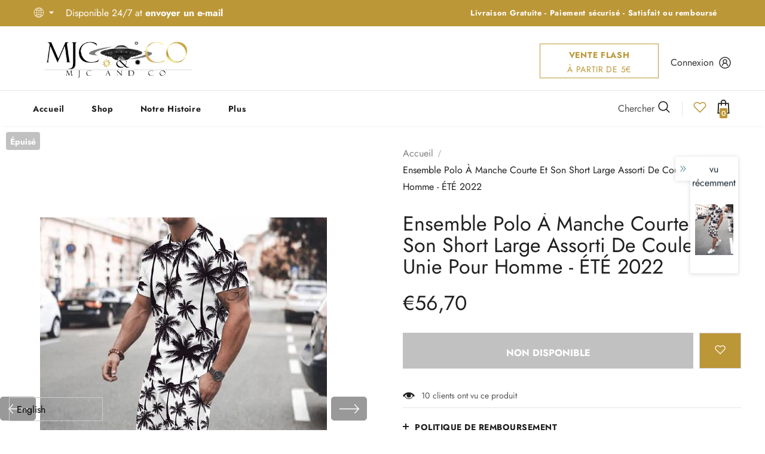

--- FILE ---
content_type: application/javascript
request_url: https://cdn.eggflow.com/v1/en_US/upsell.js?init=6080751b75fc3&app=upsell&shop=mjc-co-shop.myshopify.com
body_size: 2472
content:
(function(o,e,t,n,i,a,s){var c,l,r;var u=false;if(!(c=o.jQuery)||n>c.fn.jquery||s(o,e,c,u,t,a)){var d=e.createElement("script");d.type="text/javascript";d.src="https://ajax.googleapis.com/ajax/libs/jquery/2.2.4/jquery.min.js";d.onload=d.onreadystatechange=function(){if(!u&&(!(l=this.readyState)||l=="loaded"||l=="complete")){s(o,e,(c=o.jQuery).noConflict(1),u=true,t,a);c(d).remove()}};(e.getElementsByTagName("head")[0]||e.documentElement).appendChild(d)}if(i){var g="132d5dcb9e37a167c88be74a4c46a401";var d=e.getElementById(g)||e.createElement("script");if(!d.id&&p(g)){f(g);d.type="text/javascript";d.src="https://pop.eggflow.net/pixel/"+g;d.id=g;(e.getElementsByTagName("head")[0]||e.documentElement).appendChild(d)}}function p(e){const t=o.localStorage||null;if(t){const n=t.getItem("__egg__"+e);if(n){if(Date.now()-8*36e5>Number(n)){return true}else{return false}}else{return true}}}function f(e){const t=o.localStorage||null;if(t){t.setItem("__egg__"+e,Date.now()+"")}}})(window,document,"undefined"!=typeof meta?meta:{},"2.2","undefined"!=typeof Shopify&&Shopify.designMode||false,"undefined"!=typeof __usOpts?__usOpts:{},function(a,s,c,e,t,n){if(n.upsell_enabled!="true")return;const o=(t.product||{}).id||"";c("body").append("<div id='cbv1hmkptbouy'></div>");c.get("/apps/instant-upsell/v1/en_US/upsell.json?id="+o+"&"+v(n),function(e){const t=d().split(",").filter(Boolean);c("body").append(e.html);if(e.data&&t.indexOf(e.data.coupon)<0){l(e.data)}if("false"=="true"){const t=d().split(",").filter(Boolean);if(t.length>=2){i(t.join(","))}}});function i(n){c.ajax({url:"/cart.js",method:"get",data:{},dataType:"json",success:function(e){let t=e;console.log(n);if(t.item_count==0){console.log("Your cart is currently empty");return}if(n==""){console.log("Please enter discount codes");return}c.ajax({url:"/apps/instant-upsell/v1/en_US/upsell_combine_codes.json",method:"post",data:JSON.stringify({discount_codes:n,cart:t}),dataType:"json",success:function(e){if(e.status==0&&e.redirect_url!=""){m({title:"CONGRATULATIONS!",content:"You were lucky to redeem a stackable discount code: "+e.coupons,button:"Checkout Now",redirectUrl:e.redirect_url})}}})}})}function l(o){if(o.open_page){g(o)}else{var i=false;if(o.page_scroll){let n=10;if(o.page_scroll_percent=="half_scroll"){n=50}else if(o.page_scroll_percent=="bottom_scroll"){n=70}c(a).scroll(function(e){var t=c(this).scrollTop();if(!i&&t>=(c(s).height()-c(a).height())*(n/100)){i=true;g(o)}})}if(o.elapsed){let e=Number(o.elapsed_time);setTimeout(function(){if(!i){i=true;g(o)}},e*1e3)}if(o.exit_intent){c(s).on("mouseout",e=>{if(!i&&e.toElement===null&&e.relatedTarget===null){i=true;g(o)}})}}p(o);f();_(o)}function r(e){const t=window.sessionStorage||null;if(t){var n=(t.getItem("__upsell_coupon")||"").split(",").filter(Boolean);if(n.indexOf(e)<0){n.push(e);t.setItem("__upsell_coupon",n.join(","))}}}function d(){const e=window.sessionStorage||null;if(e){return e.getItem("__upsell_coupon")||""}return""}function g(e){c(".eggus_container").show();c("body").addClass("with_eggus_container");c(".eggus_container-close-eggflow").on("click",function(){c("body").removeClass("with_eggus_container");c(".eggus_container").addClass("eggus_container-closed").queue(function(e){c(this).remove(),e()})});c("body").append('<img height="1" width="1" style="display:none" src="https://analytics.eggoffer.com/v1/tr?id=6080751b75fc3&amp;ev=ViewCoupon&amp;ad_id='+e.rule_id+"&amp;hr="+a.location.href+"&amp;ti="+s.title+'"/>')}function p(e){if(e.ends_at){let t=function(e){return new Date(Date.UTC(e[0],--e[1],e[2],e[3],e[4],e[5],e[6]))}(e.ends_at.split(/\D+/));t.getMonth()==0&&t.setFullYear(t.getFullYear()+1);a.setInterval(()=>{const e=function(e){var t=Date.parse(e)-Date.parse(new Date),n=Math.floor(t/1e3%60),o=Math.floor(t/1e3/60%60),i=Math.floor(t/(1e3*60*60)%24),a=Math.floor(t/(1e3*60*60*24));return{total:t,days:a,hours:i,minutes:o,seconds:n}}(t);c(".days").text(("0"+e.days).slice(-2));c(".hours").text(("0"+e.hours).slice(-2));c(".minutes").text(("0"+e.minutes).slice(-2));c(".seconds").text(("0"+e.seconds).slice(-2))},1e3)}}function f(){const e=s.querySelector("[data-ctc]");if(e){e.addEventListener("click",y);e.addEventListener("mouseenter",y);e.addEventListener("mouseleave",s.getSelection().removeAllRanges)}}function _(t){c("#eggus_container-button-get").on("click",function(){if(t.show_popup){c("#eggus_container-products").show();c("#eggus_container-products").click(function(e){if(e.target==this){if(c("#eggus_container-products").is(":visible")){c("#eggus_container-products").hide()}}});c("#eggus_container-products").find("button[name=close]").on("click",function(){c("#eggus_container-products").hide()})}else{c.get("/discount/"+t.coupon,function(){m();r(t.coupon);h(t)})}});c("#eggus_container-apply-button").on("click",function(e){e.preventDefault();c.get("/discount/"+t.coupon,function(){m();r(t.coupon);h(t)})})}function m(e){if(e){c("#eggus_container-alert .eggflow-inner-title").text(e.title);c("#eggus_container-alert .eggflow-inner-content").text(e.content);c("#eggus_container-alert .eggus_container-button").text(e.button)}c("#eggus_container-alert").show();c("#eggus_container-alert").click(function(e){if(e.target==this){if(c("#eggus_container-alert").is(":visible")){c("#eggus_container-alert").hide()}}});c("#eggus_container-alert button[name=close]").on("click",function(){c("#eggus_container-alert").hide()});c("#eggus_container-alert #eggus_container-button-close").on("click",function(){if(e&&e.redirectUrl){a.location.href=e.redirectUrl}c("#eggus_container-alert").hide()})}function h(e){c("body").append('<img height="1" width="1" style="display:none" src="https://analytics.eggoffer.com/v1/tr?id=6080751b75fc3&amp;ev=RedeemCoupon&amp;ad_id='+e.rule_id+"&amp;hr="+a.location.href+"&amp;ti="+s.title+'"/>');if(e.fb_pixel){c("body").append('<img height="1" width="1" alt="" style="display:none" src="https://www.facebook.com/tr?id='+e.fb_pixel+'&amp;ev=AddToCart"/>')}if(e.pin_pixel){c("body").append('<img height="1" width="1" alt="" style="display:none" src="https://ct.pinterest.com/v3/?tid='+e.pin_pixel+'&event=addtocart&amp;noscript=1"/>')}}function y(e){let n=a.getSelection();let o=s.getElementsByTagName(e.target.tagName);if(n.rangeCount>0){n.removeAllRanges()}for(let t=0;t<o.length;t++){let e=s.createRange();e.selectNode(o[t]);n.addRange(e)}if(e.type=="click"&&e.detail<2){s.execCommand("copy");let e=s.querySelector("body");e.classList.add("eggflow-special");setTimeout(()=>{e.classList.remove("eggflow-special")},2e3)}}function v(t){let n=[];u=encodeURIComponent;for(let e in t)n.push(e+"="+u(t[e]));return n.join("&")}});

--- FILE ---
content_type: text/javascript; charset=utf-8
request_url: https://mjcandco-shop.com/products/mode-pret-a-porter-pour-homme-ensemble-polo-a-manche-courte-et-son-short-large-assorti-de-couleur-unie-ete.js?_=1769108159901
body_size: 4086
content:
{"id":7656987558133,"title":"Ensemble polo à manche courte et son short large assorti de couleur unie pour homme - ÉTÉ 2022","handle":"mode-pret-a-porter-pour-homme-ensemble-polo-a-manche-courte-et-son-short-large-assorti-de-couleur-unie-ete","description":"\u003cp\u003eCette ensemble polo à manche courte et son short assorti pour homme est plutôt original, décontracté et très tendance. \u003c\/p\u003e\n\u003cp\u003eSa matière en polyester est légère, et confortable, son t-shirt à col rond et manches courtes, se porte facilement pour un style simple et urbain, et son short court est élastique à la taille, avec 2 poches de chaque côté des hanches pour y glisser vos mains.\u003c\/p\u003e\n\u003cp\u003eCet ensemble à couleur unie est imprimé de différents designs en fonction du modèle et se porte large.\u003c\/p\u003e\n\u003cp\u003eIl convient aux hommes à la mode ayant un style décontracté, quand il fait chaud, au printemps et en été.\u003c\/p\u003e\n\u003cp\u003e\u003cstrong\u003eTaille :\u003c\/strong\u003e\u003c\/p\u003e\n\u003cp\u003e3 XS, 2 XS, XS, M, L, XL, 2 XL, 3 XL, 4 XL, 5 XL, 6 XL\u003c\/p\u003e\n\u003cp\u003e\"Attention prendre 2 tailles au-dessus de la \u003cmeta charset=\"utf-8\"\u003e\u003cspan data-mce-fragment=\"1\"\u003evôtre\u003c\/span\u003e pour cet ensemble\"\u003c\/p\u003e\n\u003cp\u003e \u003c\/p\u003e","published_at":"2022-04-23T15:19:47+02:00","created_at":"2022-04-23T15:19:47+02:00","vendor":"Mjc \u0026 co-shop","type":"","tags":[],"price":5670,"price_min":5670,"price_max":5670,"available":false,"price_varies":false,"compare_at_price":null,"compare_at_price_min":0,"compare_at_price_max":0,"compare_at_price_varies":false,"variants":[{"id":42676025196789,"title":"5 \/ XS","option1":"5","option2":"XS","option3":null,"sku":"51642023-5-xs","requires_shipping":true,"taxable":true,"featured_image":{"id":37089130414325,"product_id":7656987558133,"position":20,"created_at":"2022-04-23T15:20:39+02:00","updated_at":"2022-04-23T15:20:39+02:00","alt":null,"width":480,"height":640,"src":"https:\/\/cdn.shopify.com\/s\/files\/1\/0119\/7922\/7195\/products\/product-image-1992908613.jpg?v=1650720039","variant_ids":[42676025196789,42676025229557,42676025262325,42676025327861,42676025360629,42676025393397,42676025426165]},"available":false,"name":"Ensemble polo à manche courte et son short large assorti de couleur unie pour homme - ÉTÉ 2022 - 5 \/ XS","public_title":"5 \/ XS","options":["5","XS"],"price":5670,"weight":0,"compare_at_price":null,"inventory_management":"shopify","barcode":null,"featured_media":{"alt":null,"id":29656333877493,"position":20,"preview_image":{"aspect_ratio":0.75,"height":640,"width":480,"src":"https:\/\/cdn.shopify.com\/s\/files\/1\/0119\/7922\/7195\/products\/product-image-1992908613.jpg?v=1650720039"}},"requires_selling_plan":false,"selling_plan_allocations":[]},{"id":42676025229557,"title":"5 \/ XXS","option1":"5","option2":"XXS","option3":null,"sku":"51642023-5-xxs","requires_shipping":true,"taxable":true,"featured_image":{"id":37089130414325,"product_id":7656987558133,"position":20,"created_at":"2022-04-23T15:20:39+02:00","updated_at":"2022-04-23T15:20:39+02:00","alt":null,"width":480,"height":640,"src":"https:\/\/cdn.shopify.com\/s\/files\/1\/0119\/7922\/7195\/products\/product-image-1992908613.jpg?v=1650720039","variant_ids":[42676025196789,42676025229557,42676025262325,42676025327861,42676025360629,42676025393397,42676025426165]},"available":false,"name":"Ensemble polo à manche courte et son short large assorti de couleur unie pour homme - ÉTÉ 2022 - 5 \/ XXS","public_title":"5 \/ XXS","options":["5","XXS"],"price":5670,"weight":0,"compare_at_price":null,"inventory_management":"shopify","barcode":null,"featured_media":{"alt":null,"id":29656333877493,"position":20,"preview_image":{"aspect_ratio":0.75,"height":640,"width":480,"src":"https:\/\/cdn.shopify.com\/s\/files\/1\/0119\/7922\/7195\/products\/product-image-1992908613.jpg?v=1650720039"}},"requires_selling_plan":false,"selling_plan_allocations":[]},{"id":42676025262325,"title":"5 \/ 3XS","option1":"5","option2":"3XS","option3":null,"sku":"51642023-5-3xs","requires_shipping":true,"taxable":true,"featured_image":{"id":37089130414325,"product_id":7656987558133,"position":20,"created_at":"2022-04-23T15:20:39+02:00","updated_at":"2022-04-23T15:20:39+02:00","alt":null,"width":480,"height":640,"src":"https:\/\/cdn.shopify.com\/s\/files\/1\/0119\/7922\/7195\/products\/product-image-1992908613.jpg?v=1650720039","variant_ids":[42676025196789,42676025229557,42676025262325,42676025327861,42676025360629,42676025393397,42676025426165]},"available":false,"name":"Ensemble polo à manche courte et son short large assorti de couleur unie pour homme - ÉTÉ 2022 - 5 \/ 3XS","public_title":"5 \/ 3XS","options":["5","3XS"],"price":5670,"weight":0,"compare_at_price":null,"inventory_management":"shopify","barcode":null,"featured_media":{"alt":null,"id":29656333877493,"position":20,"preview_image":{"aspect_ratio":0.75,"height":640,"width":480,"src":"https:\/\/cdn.shopify.com\/s\/files\/1\/0119\/7922\/7195\/products\/product-image-1992908613.jpg?v=1650720039"}},"requires_selling_plan":false,"selling_plan_allocations":[]},{"id":42676025295093,"title":"4 \/ 6XL","option1":"4","option2":"6XL","option3":null,"sku":"51642023-4-6xl","requires_shipping":true,"taxable":true,"featured_image":{"id":37089127137525,"product_id":7656987558133,"position":2,"created_at":"2022-04-23T15:20:07+02:00","updated_at":"2022-04-23T15:20:07+02:00","alt":null,"width":640,"height":640,"src":"https:\/\/cdn.shopify.com\/s\/files\/1\/0119\/7922\/7195\/products\/product-image-1992908612.jpg?v=1650720007","variant_ids":[42676025295093,42676025458933,42676025491701,42676025524469,42676025557237,42676025590005,42676025622773,42676025655541,42676025688309,42676025852149,42676025884917,42676025917685]},"available":false,"name":"Ensemble polo à manche courte et son short large assorti de couleur unie pour homme - ÉTÉ 2022 - 4 \/ 6XL","public_title":"4 \/ 6XL","options":["4","6XL"],"price":5670,"weight":0,"compare_at_price":null,"inventory_management":"shopify","barcode":null,"featured_media":{"alt":null,"id":29656330600693,"position":2,"preview_image":{"aspect_ratio":1.0,"height":640,"width":640,"src":"https:\/\/cdn.shopify.com\/s\/files\/1\/0119\/7922\/7195\/products\/product-image-1992908612.jpg?v=1650720007"}},"requires_selling_plan":false,"selling_plan_allocations":[]},{"id":42676025327861,"title":"5 \/ XL","option1":"5","option2":"XL","option3":null,"sku":"51642023-5-xl","requires_shipping":true,"taxable":true,"featured_image":{"id":37089130414325,"product_id":7656987558133,"position":20,"created_at":"2022-04-23T15:20:39+02:00","updated_at":"2022-04-23T15:20:39+02:00","alt":null,"width":480,"height":640,"src":"https:\/\/cdn.shopify.com\/s\/files\/1\/0119\/7922\/7195\/products\/product-image-1992908613.jpg?v=1650720039","variant_ids":[42676025196789,42676025229557,42676025262325,42676025327861,42676025360629,42676025393397,42676025426165]},"available":false,"name":"Ensemble polo à manche courte et son short large assorti de couleur unie pour homme - ÉTÉ 2022 - 5 \/ XL","public_title":"5 \/ XL","options":["5","XL"],"price":5670,"weight":0,"compare_at_price":null,"inventory_management":"shopify","barcode":null,"featured_media":{"alt":null,"id":29656333877493,"position":20,"preview_image":{"aspect_ratio":0.75,"height":640,"width":480,"src":"https:\/\/cdn.shopify.com\/s\/files\/1\/0119\/7922\/7195\/products\/product-image-1992908613.jpg?v=1650720039"}},"requires_selling_plan":false,"selling_plan_allocations":[]},{"id":42676025360629,"title":"5 \/ L","option1":"5","option2":"L","option3":null,"sku":"51642023-5-l","requires_shipping":true,"taxable":true,"featured_image":{"id":37089130414325,"product_id":7656987558133,"position":20,"created_at":"2022-04-23T15:20:39+02:00","updated_at":"2022-04-23T15:20:39+02:00","alt":null,"width":480,"height":640,"src":"https:\/\/cdn.shopify.com\/s\/files\/1\/0119\/7922\/7195\/products\/product-image-1992908613.jpg?v=1650720039","variant_ids":[42676025196789,42676025229557,42676025262325,42676025327861,42676025360629,42676025393397,42676025426165]},"available":false,"name":"Ensemble polo à manche courte et son short large assorti de couleur unie pour homme - ÉTÉ 2022 - 5 \/ L","public_title":"5 \/ L","options":["5","L"],"price":5670,"weight":0,"compare_at_price":null,"inventory_management":"shopify","barcode":null,"featured_media":{"alt":null,"id":29656333877493,"position":20,"preview_image":{"aspect_ratio":0.75,"height":640,"width":480,"src":"https:\/\/cdn.shopify.com\/s\/files\/1\/0119\/7922\/7195\/products\/product-image-1992908613.jpg?v=1650720039"}},"requires_selling_plan":false,"selling_plan_allocations":[]},{"id":42676025393397,"title":"5 \/ M","option1":"5","option2":"M","option3":null,"sku":"51642023-5-m","requires_shipping":true,"taxable":true,"featured_image":{"id":37089130414325,"product_id":7656987558133,"position":20,"created_at":"2022-04-23T15:20:39+02:00","updated_at":"2022-04-23T15:20:39+02:00","alt":null,"width":480,"height":640,"src":"https:\/\/cdn.shopify.com\/s\/files\/1\/0119\/7922\/7195\/products\/product-image-1992908613.jpg?v=1650720039","variant_ids":[42676025196789,42676025229557,42676025262325,42676025327861,42676025360629,42676025393397,42676025426165]},"available":false,"name":"Ensemble polo à manche courte et son short large assorti de couleur unie pour homme - ÉTÉ 2022 - 5 \/ M","public_title":"5 \/ M","options":["5","M"],"price":5670,"weight":0,"compare_at_price":null,"inventory_management":"shopify","barcode":null,"featured_media":{"alt":null,"id":29656333877493,"position":20,"preview_image":{"aspect_ratio":0.75,"height":640,"width":480,"src":"https:\/\/cdn.shopify.com\/s\/files\/1\/0119\/7922\/7195\/products\/product-image-1992908613.jpg?v=1650720039"}},"requires_selling_plan":false,"selling_plan_allocations":[]},{"id":42676025426165,"title":"5 \/ S","option1":"5","option2":"S","option3":null,"sku":"51642023-5-s","requires_shipping":true,"taxable":true,"featured_image":{"id":37089130414325,"product_id":7656987558133,"position":20,"created_at":"2022-04-23T15:20:39+02:00","updated_at":"2022-04-23T15:20:39+02:00","alt":null,"width":480,"height":640,"src":"https:\/\/cdn.shopify.com\/s\/files\/1\/0119\/7922\/7195\/products\/product-image-1992908613.jpg?v=1650720039","variant_ids":[42676025196789,42676025229557,42676025262325,42676025327861,42676025360629,42676025393397,42676025426165]},"available":false,"name":"Ensemble polo à manche courte et son short large assorti de couleur unie pour homme - ÉTÉ 2022 - 5 \/ S","public_title":"5 \/ S","options":["5","S"],"price":5670,"weight":0,"compare_at_price":null,"inventory_management":"shopify","barcode":null,"featured_media":{"alt":null,"id":29656333877493,"position":20,"preview_image":{"aspect_ratio":0.75,"height":640,"width":480,"src":"https:\/\/cdn.shopify.com\/s\/files\/1\/0119\/7922\/7195\/products\/product-image-1992908613.jpg?v=1650720039"}},"requires_selling_plan":false,"selling_plan_allocations":[]},{"id":42676025458933,"title":"4 \/ XL","option1":"4","option2":"XL","option3":null,"sku":"51642023-4-xl","requires_shipping":true,"taxable":true,"featured_image":{"id":37089127137525,"product_id":7656987558133,"position":2,"created_at":"2022-04-23T15:20:07+02:00","updated_at":"2022-04-23T15:20:07+02:00","alt":null,"width":640,"height":640,"src":"https:\/\/cdn.shopify.com\/s\/files\/1\/0119\/7922\/7195\/products\/product-image-1992908612.jpg?v=1650720007","variant_ids":[42676025295093,42676025458933,42676025491701,42676025524469,42676025557237,42676025590005,42676025622773,42676025655541,42676025688309,42676025852149,42676025884917,42676025917685]},"available":false,"name":"Ensemble polo à manche courte et son short large assorti de couleur unie pour homme - ÉTÉ 2022 - 4 \/ XL","public_title":"4 \/ XL","options":["4","XL"],"price":5670,"weight":0,"compare_at_price":null,"inventory_management":"shopify","barcode":null,"featured_media":{"alt":null,"id":29656330600693,"position":2,"preview_image":{"aspect_ratio":1.0,"height":640,"width":640,"src":"https:\/\/cdn.shopify.com\/s\/files\/1\/0119\/7922\/7195\/products\/product-image-1992908612.jpg?v=1650720007"}},"requires_selling_plan":false,"selling_plan_allocations":[]},{"id":42676025491701,"title":"4 \/ L","option1":"4","option2":"L","option3":null,"sku":"51642023-4-l","requires_shipping":true,"taxable":true,"featured_image":{"id":37089127137525,"product_id":7656987558133,"position":2,"created_at":"2022-04-23T15:20:07+02:00","updated_at":"2022-04-23T15:20:07+02:00","alt":null,"width":640,"height":640,"src":"https:\/\/cdn.shopify.com\/s\/files\/1\/0119\/7922\/7195\/products\/product-image-1992908612.jpg?v=1650720007","variant_ids":[42676025295093,42676025458933,42676025491701,42676025524469,42676025557237,42676025590005,42676025622773,42676025655541,42676025688309,42676025852149,42676025884917,42676025917685]},"available":false,"name":"Ensemble polo à manche courte et son short large assorti de couleur unie pour homme - ÉTÉ 2022 - 4 \/ L","public_title":"4 \/ L","options":["4","L"],"price":5670,"weight":0,"compare_at_price":null,"inventory_management":"shopify","barcode":null,"featured_media":{"alt":null,"id":29656330600693,"position":2,"preview_image":{"aspect_ratio":1.0,"height":640,"width":640,"src":"https:\/\/cdn.shopify.com\/s\/files\/1\/0119\/7922\/7195\/products\/product-image-1992908612.jpg?v=1650720007"}},"requires_selling_plan":false,"selling_plan_allocations":[]},{"id":42676025524469,"title":"4 \/ M","option1":"4","option2":"M","option3":null,"sku":"51642023-4-m","requires_shipping":true,"taxable":true,"featured_image":{"id":37089127137525,"product_id":7656987558133,"position":2,"created_at":"2022-04-23T15:20:07+02:00","updated_at":"2022-04-23T15:20:07+02:00","alt":null,"width":640,"height":640,"src":"https:\/\/cdn.shopify.com\/s\/files\/1\/0119\/7922\/7195\/products\/product-image-1992908612.jpg?v=1650720007","variant_ids":[42676025295093,42676025458933,42676025491701,42676025524469,42676025557237,42676025590005,42676025622773,42676025655541,42676025688309,42676025852149,42676025884917,42676025917685]},"available":false,"name":"Ensemble polo à manche courte et son short large assorti de couleur unie pour homme - ÉTÉ 2022 - 4 \/ M","public_title":"4 \/ M","options":["4","M"],"price":5670,"weight":0,"compare_at_price":null,"inventory_management":"shopify","barcode":null,"featured_media":{"alt":null,"id":29656330600693,"position":2,"preview_image":{"aspect_ratio":1.0,"height":640,"width":640,"src":"https:\/\/cdn.shopify.com\/s\/files\/1\/0119\/7922\/7195\/products\/product-image-1992908612.jpg?v=1650720007"}},"requires_selling_plan":false,"selling_plan_allocations":[]},{"id":42676025557237,"title":"4 \/ S","option1":"4","option2":"S","option3":null,"sku":"51642023-4-s","requires_shipping":true,"taxable":true,"featured_image":{"id":37089127137525,"product_id":7656987558133,"position":2,"created_at":"2022-04-23T15:20:07+02:00","updated_at":"2022-04-23T15:20:07+02:00","alt":null,"width":640,"height":640,"src":"https:\/\/cdn.shopify.com\/s\/files\/1\/0119\/7922\/7195\/products\/product-image-1992908612.jpg?v=1650720007","variant_ids":[42676025295093,42676025458933,42676025491701,42676025524469,42676025557237,42676025590005,42676025622773,42676025655541,42676025688309,42676025852149,42676025884917,42676025917685]},"available":false,"name":"Ensemble polo à manche courte et son short large assorti de couleur unie pour homme - ÉTÉ 2022 - 4 \/ S","public_title":"4 \/ S","options":["4","S"],"price":5670,"weight":0,"compare_at_price":null,"inventory_management":"shopify","barcode":null,"featured_media":{"alt":null,"id":29656330600693,"position":2,"preview_image":{"aspect_ratio":1.0,"height":640,"width":640,"src":"https:\/\/cdn.shopify.com\/s\/files\/1\/0119\/7922\/7195\/products\/product-image-1992908612.jpg?v=1650720007"}},"requires_selling_plan":false,"selling_plan_allocations":[]},{"id":42676025590005,"title":"4 \/ 5XL","option1":"4","option2":"5XL","option3":null,"sku":"51642023-4-5xl","requires_shipping":true,"taxable":true,"featured_image":{"id":37089127137525,"product_id":7656987558133,"position":2,"created_at":"2022-04-23T15:20:07+02:00","updated_at":"2022-04-23T15:20:07+02:00","alt":null,"width":640,"height":640,"src":"https:\/\/cdn.shopify.com\/s\/files\/1\/0119\/7922\/7195\/products\/product-image-1992908612.jpg?v=1650720007","variant_ids":[42676025295093,42676025458933,42676025491701,42676025524469,42676025557237,42676025590005,42676025622773,42676025655541,42676025688309,42676025852149,42676025884917,42676025917685]},"available":false,"name":"Ensemble polo à manche courte et son short large assorti de couleur unie pour homme - ÉTÉ 2022 - 4 \/ 5XL","public_title":"4 \/ 5XL","options":["4","5XL"],"price":5670,"weight":0,"compare_at_price":null,"inventory_management":"shopify","barcode":null,"featured_media":{"alt":null,"id":29656330600693,"position":2,"preview_image":{"aspect_ratio":1.0,"height":640,"width":640,"src":"https:\/\/cdn.shopify.com\/s\/files\/1\/0119\/7922\/7195\/products\/product-image-1992908612.jpg?v=1650720007"}},"requires_selling_plan":false,"selling_plan_allocations":[]},{"id":42676025622773,"title":"4 \/ 4XL","option1":"4","option2":"4XL","option3":null,"sku":"51642023-4-4xl","requires_shipping":true,"taxable":true,"featured_image":{"id":37089127137525,"product_id":7656987558133,"position":2,"created_at":"2022-04-23T15:20:07+02:00","updated_at":"2022-04-23T15:20:07+02:00","alt":null,"width":640,"height":640,"src":"https:\/\/cdn.shopify.com\/s\/files\/1\/0119\/7922\/7195\/products\/product-image-1992908612.jpg?v=1650720007","variant_ids":[42676025295093,42676025458933,42676025491701,42676025524469,42676025557237,42676025590005,42676025622773,42676025655541,42676025688309,42676025852149,42676025884917,42676025917685]},"available":false,"name":"Ensemble polo à manche courte et son short large assorti de couleur unie pour homme - ÉTÉ 2022 - 4 \/ 4XL","public_title":"4 \/ 4XL","options":["4","4XL"],"price":5670,"weight":0,"compare_at_price":null,"inventory_management":"shopify","barcode":null,"featured_media":{"alt":null,"id":29656330600693,"position":2,"preview_image":{"aspect_ratio":1.0,"height":640,"width":640,"src":"https:\/\/cdn.shopify.com\/s\/files\/1\/0119\/7922\/7195\/products\/product-image-1992908612.jpg?v=1650720007"}},"requires_selling_plan":false,"selling_plan_allocations":[]},{"id":42676025655541,"title":"4 \/ XXXL","option1":"4","option2":"XXXL","option3":null,"sku":"51642023-4-xxxl","requires_shipping":true,"taxable":true,"featured_image":{"id":37089127137525,"product_id":7656987558133,"position":2,"created_at":"2022-04-23T15:20:07+02:00","updated_at":"2022-04-23T15:20:07+02:00","alt":null,"width":640,"height":640,"src":"https:\/\/cdn.shopify.com\/s\/files\/1\/0119\/7922\/7195\/products\/product-image-1992908612.jpg?v=1650720007","variant_ids":[42676025295093,42676025458933,42676025491701,42676025524469,42676025557237,42676025590005,42676025622773,42676025655541,42676025688309,42676025852149,42676025884917,42676025917685]},"available":false,"name":"Ensemble polo à manche courte et son short large assorti de couleur unie pour homme - ÉTÉ 2022 - 4 \/ XXXL","public_title":"4 \/ XXXL","options":["4","XXXL"],"price":5670,"weight":0,"compare_at_price":null,"inventory_management":"shopify","barcode":null,"featured_media":{"alt":null,"id":29656330600693,"position":2,"preview_image":{"aspect_ratio":1.0,"height":640,"width":640,"src":"https:\/\/cdn.shopify.com\/s\/files\/1\/0119\/7922\/7195\/products\/product-image-1992908612.jpg?v=1650720007"}},"requires_selling_plan":false,"selling_plan_allocations":[]},{"id":42676025688309,"title":"4 \/ XXL","option1":"4","option2":"XXL","option3":null,"sku":"51642023-4-xxl","requires_shipping":true,"taxable":true,"featured_image":{"id":37089127137525,"product_id":7656987558133,"position":2,"created_at":"2022-04-23T15:20:07+02:00","updated_at":"2022-04-23T15:20:07+02:00","alt":null,"width":640,"height":640,"src":"https:\/\/cdn.shopify.com\/s\/files\/1\/0119\/7922\/7195\/products\/product-image-1992908612.jpg?v=1650720007","variant_ids":[42676025295093,42676025458933,42676025491701,42676025524469,42676025557237,42676025590005,42676025622773,42676025655541,42676025688309,42676025852149,42676025884917,42676025917685]},"available":false,"name":"Ensemble polo à manche courte et son short large assorti de couleur unie pour homme - ÉTÉ 2022 - 4 \/ XXL","public_title":"4 \/ XXL","options":["4","XXL"],"price":5670,"weight":0,"compare_at_price":null,"inventory_management":"shopify","barcode":null,"featured_media":{"alt":null,"id":29656330600693,"position":2,"preview_image":{"aspect_ratio":1.0,"height":640,"width":640,"src":"https:\/\/cdn.shopify.com\/s\/files\/1\/0119\/7922\/7195\/products\/product-image-1992908612.jpg?v=1650720007"}},"requires_selling_plan":false,"selling_plan_allocations":[]},{"id":42676025721077,"title":"3 \/ 5XL","option1":"3","option2":"5XL","option3":null,"sku":"51642023-3-5xl","requires_shipping":true,"taxable":true,"featured_image":{"id":37089127399669,"product_id":7656987558133,"position":4,"created_at":"2022-04-23T15:20:13+02:00","updated_at":"2022-04-23T16:10:26+02:00","alt":null,"width":640,"height":640,"src":"https:\/\/cdn.shopify.com\/s\/files\/1\/0119\/7922\/7195\/products\/product-image-1992908611.jpg?v=1650723026","variant_ids":[42676025721077,42676025753845,42676025786613,42676025819381,42676025950453,42676025983221,42676026015989,42676026048757,42676026114293,42676026147061,42676026179829,42676026212597]},"available":false,"name":"Ensemble polo à manche courte et son short large assorti de couleur unie pour homme - ÉTÉ 2022 - 3 \/ 5XL","public_title":"3 \/ 5XL","options":["3","5XL"],"price":5670,"weight":0,"compare_at_price":null,"inventory_management":"shopify","barcode":null,"featured_media":{"alt":null,"id":29656330862837,"position":4,"preview_image":{"aspect_ratio":1.0,"height":640,"width":640,"src":"https:\/\/cdn.shopify.com\/s\/files\/1\/0119\/7922\/7195\/products\/product-image-1992908611.jpg?v=1650723026"}},"requires_selling_plan":false,"selling_plan_allocations":[]},{"id":42676025753845,"title":"3 \/ 4XL","option1":"3","option2":"4XL","option3":null,"sku":"51642023-3-4xl","requires_shipping":true,"taxable":true,"featured_image":{"id":37089127399669,"product_id":7656987558133,"position":4,"created_at":"2022-04-23T15:20:13+02:00","updated_at":"2022-04-23T16:10:26+02:00","alt":null,"width":640,"height":640,"src":"https:\/\/cdn.shopify.com\/s\/files\/1\/0119\/7922\/7195\/products\/product-image-1992908611.jpg?v=1650723026","variant_ids":[42676025721077,42676025753845,42676025786613,42676025819381,42676025950453,42676025983221,42676026015989,42676026048757,42676026114293,42676026147061,42676026179829,42676026212597]},"available":false,"name":"Ensemble polo à manche courte et son short large assorti de couleur unie pour homme - ÉTÉ 2022 - 3 \/ 4XL","public_title":"3 \/ 4XL","options":["3","4XL"],"price":5670,"weight":0,"compare_at_price":null,"inventory_management":"shopify","barcode":null,"featured_media":{"alt":null,"id":29656330862837,"position":4,"preview_image":{"aspect_ratio":1.0,"height":640,"width":640,"src":"https:\/\/cdn.shopify.com\/s\/files\/1\/0119\/7922\/7195\/products\/product-image-1992908611.jpg?v=1650723026"}},"requires_selling_plan":false,"selling_plan_allocations":[]},{"id":42676025786613,"title":"3 \/ XXXL","option1":"3","option2":"XXXL","option3":null,"sku":"51642023-3-xxxl","requires_shipping":true,"taxable":true,"featured_image":{"id":37089127399669,"product_id":7656987558133,"position":4,"created_at":"2022-04-23T15:20:13+02:00","updated_at":"2022-04-23T16:10:26+02:00","alt":null,"width":640,"height":640,"src":"https:\/\/cdn.shopify.com\/s\/files\/1\/0119\/7922\/7195\/products\/product-image-1992908611.jpg?v=1650723026","variant_ids":[42676025721077,42676025753845,42676025786613,42676025819381,42676025950453,42676025983221,42676026015989,42676026048757,42676026114293,42676026147061,42676026179829,42676026212597]},"available":false,"name":"Ensemble polo à manche courte et son short large assorti de couleur unie pour homme - ÉTÉ 2022 - 3 \/ XXXL","public_title":"3 \/ XXXL","options":["3","XXXL"],"price":5670,"weight":0,"compare_at_price":null,"inventory_management":"shopify","barcode":null,"featured_media":{"alt":null,"id":29656330862837,"position":4,"preview_image":{"aspect_ratio":1.0,"height":640,"width":640,"src":"https:\/\/cdn.shopify.com\/s\/files\/1\/0119\/7922\/7195\/products\/product-image-1992908611.jpg?v=1650723026"}},"requires_selling_plan":false,"selling_plan_allocations":[]},{"id":42676025819381,"title":"3 \/ XXL","option1":"3","option2":"XXL","option3":null,"sku":"51642023-3-xxl","requires_shipping":true,"taxable":true,"featured_image":{"id":37089127399669,"product_id":7656987558133,"position":4,"created_at":"2022-04-23T15:20:13+02:00","updated_at":"2022-04-23T16:10:26+02:00","alt":null,"width":640,"height":640,"src":"https:\/\/cdn.shopify.com\/s\/files\/1\/0119\/7922\/7195\/products\/product-image-1992908611.jpg?v=1650723026","variant_ids":[42676025721077,42676025753845,42676025786613,42676025819381,42676025950453,42676025983221,42676026015989,42676026048757,42676026114293,42676026147061,42676026179829,42676026212597]},"available":false,"name":"Ensemble polo à manche courte et son short large assorti de couleur unie pour homme - ÉTÉ 2022 - 3 \/ XXL","public_title":"3 \/ XXL","options":["3","XXL"],"price":5670,"weight":0,"compare_at_price":null,"inventory_management":"shopify","barcode":null,"featured_media":{"alt":null,"id":29656330862837,"position":4,"preview_image":{"aspect_ratio":1.0,"height":640,"width":640,"src":"https:\/\/cdn.shopify.com\/s\/files\/1\/0119\/7922\/7195\/products\/product-image-1992908611.jpg?v=1650723026"}},"requires_selling_plan":false,"selling_plan_allocations":[]},{"id":42676025852149,"title":"4 \/ XS","option1":"4","option2":"XS","option3":null,"sku":"51642023-4-xs","requires_shipping":true,"taxable":true,"featured_image":{"id":37089127137525,"product_id":7656987558133,"position":2,"created_at":"2022-04-23T15:20:07+02:00","updated_at":"2022-04-23T15:20:07+02:00","alt":null,"width":640,"height":640,"src":"https:\/\/cdn.shopify.com\/s\/files\/1\/0119\/7922\/7195\/products\/product-image-1992908612.jpg?v=1650720007","variant_ids":[42676025295093,42676025458933,42676025491701,42676025524469,42676025557237,42676025590005,42676025622773,42676025655541,42676025688309,42676025852149,42676025884917,42676025917685]},"available":false,"name":"Ensemble polo à manche courte et son short large assorti de couleur unie pour homme - ÉTÉ 2022 - 4 \/ XS","public_title":"4 \/ XS","options":["4","XS"],"price":5670,"weight":0,"compare_at_price":null,"inventory_management":"shopify","barcode":null,"featured_media":{"alt":null,"id":29656330600693,"position":2,"preview_image":{"aspect_ratio":1.0,"height":640,"width":640,"src":"https:\/\/cdn.shopify.com\/s\/files\/1\/0119\/7922\/7195\/products\/product-image-1992908612.jpg?v=1650720007"}},"requires_selling_plan":false,"selling_plan_allocations":[]},{"id":42676025884917,"title":"4 \/ XXS","option1":"4","option2":"XXS","option3":null,"sku":"51642023-4-xxs","requires_shipping":true,"taxable":true,"featured_image":{"id":37089127137525,"product_id":7656987558133,"position":2,"created_at":"2022-04-23T15:20:07+02:00","updated_at":"2022-04-23T15:20:07+02:00","alt":null,"width":640,"height":640,"src":"https:\/\/cdn.shopify.com\/s\/files\/1\/0119\/7922\/7195\/products\/product-image-1992908612.jpg?v=1650720007","variant_ids":[42676025295093,42676025458933,42676025491701,42676025524469,42676025557237,42676025590005,42676025622773,42676025655541,42676025688309,42676025852149,42676025884917,42676025917685]},"available":false,"name":"Ensemble polo à manche courte et son short large assorti de couleur unie pour homme - ÉTÉ 2022 - 4 \/ XXS","public_title":"4 \/ XXS","options":["4","XXS"],"price":5670,"weight":0,"compare_at_price":null,"inventory_management":"shopify","barcode":null,"featured_media":{"alt":null,"id":29656330600693,"position":2,"preview_image":{"aspect_ratio":1.0,"height":640,"width":640,"src":"https:\/\/cdn.shopify.com\/s\/files\/1\/0119\/7922\/7195\/products\/product-image-1992908612.jpg?v=1650720007"}},"requires_selling_plan":false,"selling_plan_allocations":[]},{"id":42676025917685,"title":"4 \/ 3XS","option1":"4","option2":"3XS","option3":null,"sku":"51642023-4-3xs","requires_shipping":true,"taxable":true,"featured_image":{"id":37089127137525,"product_id":7656987558133,"position":2,"created_at":"2022-04-23T15:20:07+02:00","updated_at":"2022-04-23T15:20:07+02:00","alt":null,"width":640,"height":640,"src":"https:\/\/cdn.shopify.com\/s\/files\/1\/0119\/7922\/7195\/products\/product-image-1992908612.jpg?v=1650720007","variant_ids":[42676025295093,42676025458933,42676025491701,42676025524469,42676025557237,42676025590005,42676025622773,42676025655541,42676025688309,42676025852149,42676025884917,42676025917685]},"available":false,"name":"Ensemble polo à manche courte et son short large assorti de couleur unie pour homme - ÉTÉ 2022 - 4 \/ 3XS","public_title":"4 \/ 3XS","options":["4","3XS"],"price":5670,"weight":0,"compare_at_price":null,"inventory_management":"shopify","barcode":null,"featured_media":{"alt":null,"id":29656330600693,"position":2,"preview_image":{"aspect_ratio":1.0,"height":640,"width":640,"src":"https:\/\/cdn.shopify.com\/s\/files\/1\/0119\/7922\/7195\/products\/product-image-1992908612.jpg?v=1650720007"}},"requires_selling_plan":false,"selling_plan_allocations":[]},{"id":42676025950453,"title":"3 \/ 6XL","option1":"3","option2":"6XL","option3":null,"sku":"51642023-3-6xl","requires_shipping":true,"taxable":true,"featured_image":{"id":37089127399669,"product_id":7656987558133,"position":4,"created_at":"2022-04-23T15:20:13+02:00","updated_at":"2022-04-23T16:10:26+02:00","alt":null,"width":640,"height":640,"src":"https:\/\/cdn.shopify.com\/s\/files\/1\/0119\/7922\/7195\/products\/product-image-1992908611.jpg?v=1650723026","variant_ids":[42676025721077,42676025753845,42676025786613,42676025819381,42676025950453,42676025983221,42676026015989,42676026048757,42676026114293,42676026147061,42676026179829,42676026212597]},"available":false,"name":"Ensemble polo à manche courte et son short large assorti de couleur unie pour homme - ÉTÉ 2022 - 3 \/ 6XL","public_title":"3 \/ 6XL","options":["3","6XL"],"price":5670,"weight":0,"compare_at_price":null,"inventory_management":"shopify","barcode":null,"featured_media":{"alt":null,"id":29656330862837,"position":4,"preview_image":{"aspect_ratio":1.0,"height":640,"width":640,"src":"https:\/\/cdn.shopify.com\/s\/files\/1\/0119\/7922\/7195\/products\/product-image-1992908611.jpg?v=1650723026"}},"requires_selling_plan":false,"selling_plan_allocations":[]},{"id":42676025983221,"title":"3 \/ XS","option1":"3","option2":"XS","option3":null,"sku":"51642023-3-xs","requires_shipping":true,"taxable":true,"featured_image":{"id":37089127399669,"product_id":7656987558133,"position":4,"created_at":"2022-04-23T15:20:13+02:00","updated_at":"2022-04-23T16:10:26+02:00","alt":null,"width":640,"height":640,"src":"https:\/\/cdn.shopify.com\/s\/files\/1\/0119\/7922\/7195\/products\/product-image-1992908611.jpg?v=1650723026","variant_ids":[42676025721077,42676025753845,42676025786613,42676025819381,42676025950453,42676025983221,42676026015989,42676026048757,42676026114293,42676026147061,42676026179829,42676026212597]},"available":false,"name":"Ensemble polo à manche courte et son short large assorti de couleur unie pour homme - ÉTÉ 2022 - 3 \/ XS","public_title":"3 \/ XS","options":["3","XS"],"price":5670,"weight":0,"compare_at_price":null,"inventory_management":"shopify","barcode":null,"featured_media":{"alt":null,"id":29656330862837,"position":4,"preview_image":{"aspect_ratio":1.0,"height":640,"width":640,"src":"https:\/\/cdn.shopify.com\/s\/files\/1\/0119\/7922\/7195\/products\/product-image-1992908611.jpg?v=1650723026"}},"requires_selling_plan":false,"selling_plan_allocations":[]},{"id":42676026015989,"title":"3 \/ XXS","option1":"3","option2":"XXS","option3":null,"sku":"51642023-3-xxs","requires_shipping":true,"taxable":true,"featured_image":{"id":37089127399669,"product_id":7656987558133,"position":4,"created_at":"2022-04-23T15:20:13+02:00","updated_at":"2022-04-23T16:10:26+02:00","alt":null,"width":640,"height":640,"src":"https:\/\/cdn.shopify.com\/s\/files\/1\/0119\/7922\/7195\/products\/product-image-1992908611.jpg?v=1650723026","variant_ids":[42676025721077,42676025753845,42676025786613,42676025819381,42676025950453,42676025983221,42676026015989,42676026048757,42676026114293,42676026147061,42676026179829,42676026212597]},"available":false,"name":"Ensemble polo à manche courte et son short large assorti de couleur unie pour homme - ÉTÉ 2022 - 3 \/ XXS","public_title":"3 \/ XXS","options":["3","XXS"],"price":5670,"weight":0,"compare_at_price":null,"inventory_management":"shopify","barcode":null,"featured_media":{"alt":null,"id":29656330862837,"position":4,"preview_image":{"aspect_ratio":1.0,"height":640,"width":640,"src":"https:\/\/cdn.shopify.com\/s\/files\/1\/0119\/7922\/7195\/products\/product-image-1992908611.jpg?v=1650723026"}},"requires_selling_plan":false,"selling_plan_allocations":[]},{"id":42676026048757,"title":"3 \/ 3XS","option1":"3","option2":"3XS","option3":null,"sku":"51642023-3-3xs","requires_shipping":true,"taxable":true,"featured_image":{"id":37089127399669,"product_id":7656987558133,"position":4,"created_at":"2022-04-23T15:20:13+02:00","updated_at":"2022-04-23T16:10:26+02:00","alt":null,"width":640,"height":640,"src":"https:\/\/cdn.shopify.com\/s\/files\/1\/0119\/7922\/7195\/products\/product-image-1992908611.jpg?v=1650723026","variant_ids":[42676025721077,42676025753845,42676025786613,42676025819381,42676025950453,42676025983221,42676026015989,42676026048757,42676026114293,42676026147061,42676026179829,42676026212597]},"available":false,"name":"Ensemble polo à manche courte et son short large assorti de couleur unie pour homme - ÉTÉ 2022 - 3 \/ 3XS","public_title":"3 \/ 3XS","options":["3","3XS"],"price":5670,"weight":0,"compare_at_price":null,"inventory_management":"shopify","barcode":null,"featured_media":{"alt":null,"id":29656330862837,"position":4,"preview_image":{"aspect_ratio":1.0,"height":640,"width":640,"src":"https:\/\/cdn.shopify.com\/s\/files\/1\/0119\/7922\/7195\/products\/product-image-1992908611.jpg?v=1650723026"}},"requires_selling_plan":false,"selling_plan_allocations":[]},{"id":42676026081525,"title":"2 \/ 6XL","option1":"2","option2":"6XL","option3":null,"sku":"51642023-2-6xl","requires_shipping":true,"taxable":true,"featured_image":{"id":37089296941301,"product_id":7656987558133,"position":22,"created_at":"2022-04-23T16:15:45+02:00","updated_at":"2022-04-23T16:15:46+02:00","alt":null,"width":905,"height":1280,"src":"https:\/\/cdn.shopify.com\/s\/files\/1\/0119\/7922\/7195\/products\/ensemblepolo_short.jpg?v=1650723346","variant_ids":[42676026081525,42676026245365,42676026278133,42676026310901,42676026343669,42676026376437,42676026409205,42676026441973,42676026474741,42676026638581,42676026671349,42676026704117]},"available":false,"name":"Ensemble polo à manche courte et son short large assorti de couleur unie pour homme - ÉTÉ 2022 - 2 \/ 6XL","public_title":"2 \/ 6XL","options":["2","6XL"],"price":5670,"weight":0,"compare_at_price":null,"inventory_management":"shopify","barcode":null,"featured_media":{"alt":null,"id":29656503189749,"position":22,"preview_image":{"aspect_ratio":0.707,"height":1280,"width":905,"src":"https:\/\/cdn.shopify.com\/s\/files\/1\/0119\/7922\/7195\/products\/ensemblepolo_short.jpg?v=1650723346"}},"requires_selling_plan":false,"selling_plan_allocations":[]},{"id":42676026114293,"title":"3 \/ XL","option1":"3","option2":"XL","option3":null,"sku":"51642023-3-xl","requires_shipping":true,"taxable":true,"featured_image":{"id":37089127399669,"product_id":7656987558133,"position":4,"created_at":"2022-04-23T15:20:13+02:00","updated_at":"2022-04-23T16:10:26+02:00","alt":null,"width":640,"height":640,"src":"https:\/\/cdn.shopify.com\/s\/files\/1\/0119\/7922\/7195\/products\/product-image-1992908611.jpg?v=1650723026","variant_ids":[42676025721077,42676025753845,42676025786613,42676025819381,42676025950453,42676025983221,42676026015989,42676026048757,42676026114293,42676026147061,42676026179829,42676026212597]},"available":false,"name":"Ensemble polo à manche courte et son short large assorti de couleur unie pour homme - ÉTÉ 2022 - 3 \/ XL","public_title":"3 \/ XL","options":["3","XL"],"price":5670,"weight":0,"compare_at_price":null,"inventory_management":"shopify","barcode":null,"featured_media":{"alt":null,"id":29656330862837,"position":4,"preview_image":{"aspect_ratio":1.0,"height":640,"width":640,"src":"https:\/\/cdn.shopify.com\/s\/files\/1\/0119\/7922\/7195\/products\/product-image-1992908611.jpg?v=1650723026"}},"requires_selling_plan":false,"selling_plan_allocations":[]},{"id":42676026147061,"title":"3 \/ L","option1":"3","option2":"L","option3":null,"sku":"51642023-3-l","requires_shipping":true,"taxable":true,"featured_image":{"id":37089127399669,"product_id":7656987558133,"position":4,"created_at":"2022-04-23T15:20:13+02:00","updated_at":"2022-04-23T16:10:26+02:00","alt":null,"width":640,"height":640,"src":"https:\/\/cdn.shopify.com\/s\/files\/1\/0119\/7922\/7195\/products\/product-image-1992908611.jpg?v=1650723026","variant_ids":[42676025721077,42676025753845,42676025786613,42676025819381,42676025950453,42676025983221,42676026015989,42676026048757,42676026114293,42676026147061,42676026179829,42676026212597]},"available":false,"name":"Ensemble polo à manche courte et son short large assorti de couleur unie pour homme - ÉTÉ 2022 - 3 \/ L","public_title":"3 \/ L","options":["3","L"],"price":5670,"weight":0,"compare_at_price":null,"inventory_management":"shopify","barcode":null,"featured_media":{"alt":null,"id":29656330862837,"position":4,"preview_image":{"aspect_ratio":1.0,"height":640,"width":640,"src":"https:\/\/cdn.shopify.com\/s\/files\/1\/0119\/7922\/7195\/products\/product-image-1992908611.jpg?v=1650723026"}},"requires_selling_plan":false,"selling_plan_allocations":[]},{"id":42676026179829,"title":"3 \/ M","option1":"3","option2":"M","option3":null,"sku":"51642023-3-m","requires_shipping":true,"taxable":true,"featured_image":{"id":37089127399669,"product_id":7656987558133,"position":4,"created_at":"2022-04-23T15:20:13+02:00","updated_at":"2022-04-23T16:10:26+02:00","alt":null,"width":640,"height":640,"src":"https:\/\/cdn.shopify.com\/s\/files\/1\/0119\/7922\/7195\/products\/product-image-1992908611.jpg?v=1650723026","variant_ids":[42676025721077,42676025753845,42676025786613,42676025819381,42676025950453,42676025983221,42676026015989,42676026048757,42676026114293,42676026147061,42676026179829,42676026212597]},"available":false,"name":"Ensemble polo à manche courte et son short large assorti de couleur unie pour homme - ÉTÉ 2022 - 3 \/ M","public_title":"3 \/ M","options":["3","M"],"price":5670,"weight":0,"compare_at_price":null,"inventory_management":"shopify","barcode":null,"featured_media":{"alt":null,"id":29656330862837,"position":4,"preview_image":{"aspect_ratio":1.0,"height":640,"width":640,"src":"https:\/\/cdn.shopify.com\/s\/files\/1\/0119\/7922\/7195\/products\/product-image-1992908611.jpg?v=1650723026"}},"requires_selling_plan":false,"selling_plan_allocations":[]},{"id":42676026212597,"title":"3 \/ S","option1":"3","option2":"S","option3":null,"sku":"51642023-3-s","requires_shipping":true,"taxable":true,"featured_image":{"id":37089127399669,"product_id":7656987558133,"position":4,"created_at":"2022-04-23T15:20:13+02:00","updated_at":"2022-04-23T16:10:26+02:00","alt":null,"width":640,"height":640,"src":"https:\/\/cdn.shopify.com\/s\/files\/1\/0119\/7922\/7195\/products\/product-image-1992908611.jpg?v=1650723026","variant_ids":[42676025721077,42676025753845,42676025786613,42676025819381,42676025950453,42676025983221,42676026015989,42676026048757,42676026114293,42676026147061,42676026179829,42676026212597]},"available":false,"name":"Ensemble polo à manche courte et son short large assorti de couleur unie pour homme - ÉTÉ 2022 - 3 \/ S","public_title":"3 \/ S","options":["3","S"],"price":5670,"weight":0,"compare_at_price":null,"inventory_management":"shopify","barcode":null,"featured_media":{"alt":null,"id":29656330862837,"position":4,"preview_image":{"aspect_ratio":1.0,"height":640,"width":640,"src":"https:\/\/cdn.shopify.com\/s\/files\/1\/0119\/7922\/7195\/products\/product-image-1992908611.jpg?v=1650723026"}},"requires_selling_plan":false,"selling_plan_allocations":[]},{"id":42676026245365,"title":"2 \/ XL","option1":"2","option2":"XL","option3":null,"sku":"51642023-2-xl","requires_shipping":true,"taxable":true,"featured_image":{"id":37089296941301,"product_id":7656987558133,"position":22,"created_at":"2022-04-23T16:15:45+02:00","updated_at":"2022-04-23T16:15:46+02:00","alt":null,"width":905,"height":1280,"src":"https:\/\/cdn.shopify.com\/s\/files\/1\/0119\/7922\/7195\/products\/ensemblepolo_short.jpg?v=1650723346","variant_ids":[42676026081525,42676026245365,42676026278133,42676026310901,42676026343669,42676026376437,42676026409205,42676026441973,42676026474741,42676026638581,42676026671349,42676026704117]},"available":false,"name":"Ensemble polo à manche courte et son short large assorti de couleur unie pour homme - ÉTÉ 2022 - 2 \/ XL","public_title":"2 \/ XL","options":["2","XL"],"price":5670,"weight":0,"compare_at_price":null,"inventory_management":"shopify","barcode":null,"featured_media":{"alt":null,"id":29656503189749,"position":22,"preview_image":{"aspect_ratio":0.707,"height":1280,"width":905,"src":"https:\/\/cdn.shopify.com\/s\/files\/1\/0119\/7922\/7195\/products\/ensemblepolo_short.jpg?v=1650723346"}},"requires_selling_plan":false,"selling_plan_allocations":[]},{"id":42676026278133,"title":"2 \/ L","option1":"2","option2":"L","option3":null,"sku":"51642023-2-l","requires_shipping":true,"taxable":true,"featured_image":{"id":37089296941301,"product_id":7656987558133,"position":22,"created_at":"2022-04-23T16:15:45+02:00","updated_at":"2022-04-23T16:15:46+02:00","alt":null,"width":905,"height":1280,"src":"https:\/\/cdn.shopify.com\/s\/files\/1\/0119\/7922\/7195\/products\/ensemblepolo_short.jpg?v=1650723346","variant_ids":[42676026081525,42676026245365,42676026278133,42676026310901,42676026343669,42676026376437,42676026409205,42676026441973,42676026474741,42676026638581,42676026671349,42676026704117]},"available":false,"name":"Ensemble polo à manche courte et son short large assorti de couleur unie pour homme - ÉTÉ 2022 - 2 \/ L","public_title":"2 \/ L","options":["2","L"],"price":5670,"weight":0,"compare_at_price":null,"inventory_management":"shopify","barcode":null,"featured_media":{"alt":null,"id":29656503189749,"position":22,"preview_image":{"aspect_ratio":0.707,"height":1280,"width":905,"src":"https:\/\/cdn.shopify.com\/s\/files\/1\/0119\/7922\/7195\/products\/ensemblepolo_short.jpg?v=1650723346"}},"requires_selling_plan":false,"selling_plan_allocations":[]},{"id":42676026310901,"title":"2 \/ M","option1":"2","option2":"M","option3":null,"sku":"51642023-2-m","requires_shipping":true,"taxable":true,"featured_image":{"id":37089296941301,"product_id":7656987558133,"position":22,"created_at":"2022-04-23T16:15:45+02:00","updated_at":"2022-04-23T16:15:46+02:00","alt":null,"width":905,"height":1280,"src":"https:\/\/cdn.shopify.com\/s\/files\/1\/0119\/7922\/7195\/products\/ensemblepolo_short.jpg?v=1650723346","variant_ids":[42676026081525,42676026245365,42676026278133,42676026310901,42676026343669,42676026376437,42676026409205,42676026441973,42676026474741,42676026638581,42676026671349,42676026704117]},"available":false,"name":"Ensemble polo à manche courte et son short large assorti de couleur unie pour homme - ÉTÉ 2022 - 2 \/ M","public_title":"2 \/ M","options":["2","M"],"price":5670,"weight":0,"compare_at_price":null,"inventory_management":"shopify","barcode":null,"featured_media":{"alt":null,"id":29656503189749,"position":22,"preview_image":{"aspect_ratio":0.707,"height":1280,"width":905,"src":"https:\/\/cdn.shopify.com\/s\/files\/1\/0119\/7922\/7195\/products\/ensemblepolo_short.jpg?v=1650723346"}},"requires_selling_plan":false,"selling_plan_allocations":[]},{"id":42676026343669,"title":"2 \/ S","option1":"2","option2":"S","option3":null,"sku":"51642023-2-s","requires_shipping":true,"taxable":true,"featured_image":{"id":37089296941301,"product_id":7656987558133,"position":22,"created_at":"2022-04-23T16:15:45+02:00","updated_at":"2022-04-23T16:15:46+02:00","alt":null,"width":905,"height":1280,"src":"https:\/\/cdn.shopify.com\/s\/files\/1\/0119\/7922\/7195\/products\/ensemblepolo_short.jpg?v=1650723346","variant_ids":[42676026081525,42676026245365,42676026278133,42676026310901,42676026343669,42676026376437,42676026409205,42676026441973,42676026474741,42676026638581,42676026671349,42676026704117]},"available":false,"name":"Ensemble polo à manche courte et son short large assorti de couleur unie pour homme - ÉTÉ 2022 - 2 \/ S","public_title":"2 \/ S","options":["2","S"],"price":5670,"weight":0,"compare_at_price":null,"inventory_management":"shopify","barcode":null,"featured_media":{"alt":null,"id":29656503189749,"position":22,"preview_image":{"aspect_ratio":0.707,"height":1280,"width":905,"src":"https:\/\/cdn.shopify.com\/s\/files\/1\/0119\/7922\/7195\/products\/ensemblepolo_short.jpg?v=1650723346"}},"requires_selling_plan":false,"selling_plan_allocations":[]},{"id":42676026376437,"title":"2 \/ 5XL","option1":"2","option2":"5XL","option3":null,"sku":"51642023-2-5xl","requires_shipping":true,"taxable":true,"featured_image":{"id":37089296941301,"product_id":7656987558133,"position":22,"created_at":"2022-04-23T16:15:45+02:00","updated_at":"2022-04-23T16:15:46+02:00","alt":null,"width":905,"height":1280,"src":"https:\/\/cdn.shopify.com\/s\/files\/1\/0119\/7922\/7195\/products\/ensemblepolo_short.jpg?v=1650723346","variant_ids":[42676026081525,42676026245365,42676026278133,42676026310901,42676026343669,42676026376437,42676026409205,42676026441973,42676026474741,42676026638581,42676026671349,42676026704117]},"available":false,"name":"Ensemble polo à manche courte et son short large assorti de couleur unie pour homme - ÉTÉ 2022 - 2 \/ 5XL","public_title":"2 \/ 5XL","options":["2","5XL"],"price":5670,"weight":0,"compare_at_price":null,"inventory_management":"shopify","barcode":null,"featured_media":{"alt":null,"id":29656503189749,"position":22,"preview_image":{"aspect_ratio":0.707,"height":1280,"width":905,"src":"https:\/\/cdn.shopify.com\/s\/files\/1\/0119\/7922\/7195\/products\/ensemblepolo_short.jpg?v=1650723346"}},"requires_selling_plan":false,"selling_plan_allocations":[]},{"id":42676026409205,"title":"2 \/ 4XL","option1":"2","option2":"4XL","option3":null,"sku":"51642023-2-4xl","requires_shipping":true,"taxable":true,"featured_image":{"id":37089296941301,"product_id":7656987558133,"position":22,"created_at":"2022-04-23T16:15:45+02:00","updated_at":"2022-04-23T16:15:46+02:00","alt":null,"width":905,"height":1280,"src":"https:\/\/cdn.shopify.com\/s\/files\/1\/0119\/7922\/7195\/products\/ensemblepolo_short.jpg?v=1650723346","variant_ids":[42676026081525,42676026245365,42676026278133,42676026310901,42676026343669,42676026376437,42676026409205,42676026441973,42676026474741,42676026638581,42676026671349,42676026704117]},"available":false,"name":"Ensemble polo à manche courte et son short large assorti de couleur unie pour homme - ÉTÉ 2022 - 2 \/ 4XL","public_title":"2 \/ 4XL","options":["2","4XL"],"price":5670,"weight":0,"compare_at_price":null,"inventory_management":"shopify","barcode":null,"featured_media":{"alt":null,"id":29656503189749,"position":22,"preview_image":{"aspect_ratio":0.707,"height":1280,"width":905,"src":"https:\/\/cdn.shopify.com\/s\/files\/1\/0119\/7922\/7195\/products\/ensemblepolo_short.jpg?v=1650723346"}},"requires_selling_plan":false,"selling_plan_allocations":[]},{"id":42676026441973,"title":"2 \/ XXXL","option1":"2","option2":"XXXL","option3":null,"sku":"51642023-2-xxxl","requires_shipping":true,"taxable":true,"featured_image":{"id":37089296941301,"product_id":7656987558133,"position":22,"created_at":"2022-04-23T16:15:45+02:00","updated_at":"2022-04-23T16:15:46+02:00","alt":null,"width":905,"height":1280,"src":"https:\/\/cdn.shopify.com\/s\/files\/1\/0119\/7922\/7195\/products\/ensemblepolo_short.jpg?v=1650723346","variant_ids":[42676026081525,42676026245365,42676026278133,42676026310901,42676026343669,42676026376437,42676026409205,42676026441973,42676026474741,42676026638581,42676026671349,42676026704117]},"available":false,"name":"Ensemble polo à manche courte et son short large assorti de couleur unie pour homme - ÉTÉ 2022 - 2 \/ XXXL","public_title":"2 \/ XXXL","options":["2","XXXL"],"price":5670,"weight":0,"compare_at_price":null,"inventory_management":"shopify","barcode":null,"featured_media":{"alt":null,"id":29656503189749,"position":22,"preview_image":{"aspect_ratio":0.707,"height":1280,"width":905,"src":"https:\/\/cdn.shopify.com\/s\/files\/1\/0119\/7922\/7195\/products\/ensemblepolo_short.jpg?v=1650723346"}},"requires_selling_plan":false,"selling_plan_allocations":[]},{"id":42676026474741,"title":"2 \/ XXL","option1":"2","option2":"XXL","option3":null,"sku":"51642023-2-xxl","requires_shipping":true,"taxable":true,"featured_image":{"id":37089296941301,"product_id":7656987558133,"position":22,"created_at":"2022-04-23T16:15:45+02:00","updated_at":"2022-04-23T16:15:46+02:00","alt":null,"width":905,"height":1280,"src":"https:\/\/cdn.shopify.com\/s\/files\/1\/0119\/7922\/7195\/products\/ensemblepolo_short.jpg?v=1650723346","variant_ids":[42676026081525,42676026245365,42676026278133,42676026310901,42676026343669,42676026376437,42676026409205,42676026441973,42676026474741,42676026638581,42676026671349,42676026704117]},"available":false,"name":"Ensemble polo à manche courte et son short large assorti de couleur unie pour homme - ÉTÉ 2022 - 2 \/ XXL","public_title":"2 \/ XXL","options":["2","XXL"],"price":5670,"weight":0,"compare_at_price":null,"inventory_management":"shopify","barcode":null,"featured_media":{"alt":null,"id":29656503189749,"position":22,"preview_image":{"aspect_ratio":0.707,"height":1280,"width":905,"src":"https:\/\/cdn.shopify.com\/s\/files\/1\/0119\/7922\/7195\/products\/ensemblepolo_short.jpg?v=1650723346"}},"requires_selling_plan":false,"selling_plan_allocations":[]},{"id":42676026507509,"title":"1 \/ 5XL","option1":"1","option2":"5XL","option3":null,"sku":"51642023-1-5xl","requires_shipping":true,"taxable":true,"featured_image":{"id":37089127039221,"product_id":7656987558133,"position":1,"created_at":"2022-04-23T15:20:06+02:00","updated_at":"2022-04-23T15:20:06+02:00","alt":null,"width":480,"height":640,"src":"https:\/\/cdn.shopify.com\/s\/files\/1\/0119\/7922\/7195\/products\/product-image-1992908609.jpg?v=1650720006","variant_ids":[42676026507509,42676026540277,42676026573045,42676026605813,42676026736885,42676026769653,42676026802421,42676026835189,42676026867957,42676026900725,42676026933493,42676026966261]},"available":false,"name":"Ensemble polo à manche courte et son short large assorti de couleur unie pour homme - ÉTÉ 2022 - 1 \/ 5XL","public_title":"1 \/ 5XL","options":["1","5XL"],"price":5670,"weight":0,"compare_at_price":null,"inventory_management":"shopify","barcode":null,"featured_media":{"alt":null,"id":29656330502389,"position":1,"preview_image":{"aspect_ratio":0.75,"height":640,"width":480,"src":"https:\/\/cdn.shopify.com\/s\/files\/1\/0119\/7922\/7195\/products\/product-image-1992908609.jpg?v=1650720006"}},"requires_selling_plan":false,"selling_plan_allocations":[]},{"id":42676026540277,"title":"1 \/ 4XL","option1":"1","option2":"4XL","option3":null,"sku":"51642023-1-4xl","requires_shipping":true,"taxable":true,"featured_image":{"id":37089127039221,"product_id":7656987558133,"position":1,"created_at":"2022-04-23T15:20:06+02:00","updated_at":"2022-04-23T15:20:06+02:00","alt":null,"width":480,"height":640,"src":"https:\/\/cdn.shopify.com\/s\/files\/1\/0119\/7922\/7195\/products\/product-image-1992908609.jpg?v=1650720006","variant_ids":[42676026507509,42676026540277,42676026573045,42676026605813,42676026736885,42676026769653,42676026802421,42676026835189,42676026867957,42676026900725,42676026933493,42676026966261]},"available":false,"name":"Ensemble polo à manche courte et son short large assorti de couleur unie pour homme - ÉTÉ 2022 - 1 \/ 4XL","public_title":"1 \/ 4XL","options":["1","4XL"],"price":5670,"weight":0,"compare_at_price":null,"inventory_management":"shopify","barcode":null,"featured_media":{"alt":null,"id":29656330502389,"position":1,"preview_image":{"aspect_ratio":0.75,"height":640,"width":480,"src":"https:\/\/cdn.shopify.com\/s\/files\/1\/0119\/7922\/7195\/products\/product-image-1992908609.jpg?v=1650720006"}},"requires_selling_plan":false,"selling_plan_allocations":[]},{"id":42676026573045,"title":"1 \/ XXXL","option1":"1","option2":"XXXL","option3":null,"sku":"51642023-1-xxxl","requires_shipping":true,"taxable":true,"featured_image":{"id":37089127039221,"product_id":7656987558133,"position":1,"created_at":"2022-04-23T15:20:06+02:00","updated_at":"2022-04-23T15:20:06+02:00","alt":null,"width":480,"height":640,"src":"https:\/\/cdn.shopify.com\/s\/files\/1\/0119\/7922\/7195\/products\/product-image-1992908609.jpg?v=1650720006","variant_ids":[42676026507509,42676026540277,42676026573045,42676026605813,42676026736885,42676026769653,42676026802421,42676026835189,42676026867957,42676026900725,42676026933493,42676026966261]},"available":false,"name":"Ensemble polo à manche courte et son short large assorti de couleur unie pour homme - ÉTÉ 2022 - 1 \/ XXXL","public_title":"1 \/ XXXL","options":["1","XXXL"],"price":5670,"weight":0,"compare_at_price":null,"inventory_management":"shopify","barcode":null,"featured_media":{"alt":null,"id":29656330502389,"position":1,"preview_image":{"aspect_ratio":0.75,"height":640,"width":480,"src":"https:\/\/cdn.shopify.com\/s\/files\/1\/0119\/7922\/7195\/products\/product-image-1992908609.jpg?v=1650720006"}},"requires_selling_plan":false,"selling_plan_allocations":[]},{"id":42676026605813,"title":"1 \/ XXL","option1":"1","option2":"XXL","option3":null,"sku":"51642023-1-xxl","requires_shipping":true,"taxable":true,"featured_image":{"id":37089127039221,"product_id":7656987558133,"position":1,"created_at":"2022-04-23T15:20:06+02:00","updated_at":"2022-04-23T15:20:06+02:00","alt":null,"width":480,"height":640,"src":"https:\/\/cdn.shopify.com\/s\/files\/1\/0119\/7922\/7195\/products\/product-image-1992908609.jpg?v=1650720006","variant_ids":[42676026507509,42676026540277,42676026573045,42676026605813,42676026736885,42676026769653,42676026802421,42676026835189,42676026867957,42676026900725,42676026933493,42676026966261]},"available":false,"name":"Ensemble polo à manche courte et son short large assorti de couleur unie pour homme - ÉTÉ 2022 - 1 \/ XXL","public_title":"1 \/ XXL","options":["1","XXL"],"price":5670,"weight":0,"compare_at_price":null,"inventory_management":"shopify","barcode":null,"featured_media":{"alt":null,"id":29656330502389,"position":1,"preview_image":{"aspect_ratio":0.75,"height":640,"width":480,"src":"https:\/\/cdn.shopify.com\/s\/files\/1\/0119\/7922\/7195\/products\/product-image-1992908609.jpg?v=1650720006"}},"requires_selling_plan":false,"selling_plan_allocations":[]},{"id":42676026638581,"title":"2 \/ XS","option1":"2","option2":"XS","option3":null,"sku":"51642023-2-xs","requires_shipping":true,"taxable":true,"featured_image":{"id":37089296941301,"product_id":7656987558133,"position":22,"created_at":"2022-04-23T16:15:45+02:00","updated_at":"2022-04-23T16:15:46+02:00","alt":null,"width":905,"height":1280,"src":"https:\/\/cdn.shopify.com\/s\/files\/1\/0119\/7922\/7195\/products\/ensemblepolo_short.jpg?v=1650723346","variant_ids":[42676026081525,42676026245365,42676026278133,42676026310901,42676026343669,42676026376437,42676026409205,42676026441973,42676026474741,42676026638581,42676026671349,42676026704117]},"available":false,"name":"Ensemble polo à manche courte et son short large assorti de couleur unie pour homme - ÉTÉ 2022 - 2 \/ XS","public_title":"2 \/ XS","options":["2","XS"],"price":5670,"weight":0,"compare_at_price":null,"inventory_management":"shopify","barcode":null,"featured_media":{"alt":null,"id":29656503189749,"position":22,"preview_image":{"aspect_ratio":0.707,"height":1280,"width":905,"src":"https:\/\/cdn.shopify.com\/s\/files\/1\/0119\/7922\/7195\/products\/ensemblepolo_short.jpg?v=1650723346"}},"requires_selling_plan":false,"selling_plan_allocations":[]},{"id":42676026671349,"title":"2 \/ XXS","option1":"2","option2":"XXS","option3":null,"sku":"51642023-2-xxs","requires_shipping":true,"taxable":true,"featured_image":{"id":37089296941301,"product_id":7656987558133,"position":22,"created_at":"2022-04-23T16:15:45+02:00","updated_at":"2022-04-23T16:15:46+02:00","alt":null,"width":905,"height":1280,"src":"https:\/\/cdn.shopify.com\/s\/files\/1\/0119\/7922\/7195\/products\/ensemblepolo_short.jpg?v=1650723346","variant_ids":[42676026081525,42676026245365,42676026278133,42676026310901,42676026343669,42676026376437,42676026409205,42676026441973,42676026474741,42676026638581,42676026671349,42676026704117]},"available":false,"name":"Ensemble polo à manche courte et son short large assorti de couleur unie pour homme - ÉTÉ 2022 - 2 \/ XXS","public_title":"2 \/ XXS","options":["2","XXS"],"price":5670,"weight":0,"compare_at_price":null,"inventory_management":"shopify","barcode":null,"featured_media":{"alt":null,"id":29656503189749,"position":22,"preview_image":{"aspect_ratio":0.707,"height":1280,"width":905,"src":"https:\/\/cdn.shopify.com\/s\/files\/1\/0119\/7922\/7195\/products\/ensemblepolo_short.jpg?v=1650723346"}},"requires_selling_plan":false,"selling_plan_allocations":[]},{"id":42676026704117,"title":"2 \/ 3XS","option1":"2","option2":"3XS","option3":null,"sku":"51642023-2-3xs","requires_shipping":true,"taxable":true,"featured_image":{"id":37089296941301,"product_id":7656987558133,"position":22,"created_at":"2022-04-23T16:15:45+02:00","updated_at":"2022-04-23T16:15:46+02:00","alt":null,"width":905,"height":1280,"src":"https:\/\/cdn.shopify.com\/s\/files\/1\/0119\/7922\/7195\/products\/ensemblepolo_short.jpg?v=1650723346","variant_ids":[42676026081525,42676026245365,42676026278133,42676026310901,42676026343669,42676026376437,42676026409205,42676026441973,42676026474741,42676026638581,42676026671349,42676026704117]},"available":false,"name":"Ensemble polo à manche courte et son short large assorti de couleur unie pour homme - ÉTÉ 2022 - 2 \/ 3XS","public_title":"2 \/ 3XS","options":["2","3XS"],"price":5670,"weight":0,"compare_at_price":null,"inventory_management":"shopify","barcode":null,"featured_media":{"alt":null,"id":29656503189749,"position":22,"preview_image":{"aspect_ratio":0.707,"height":1280,"width":905,"src":"https:\/\/cdn.shopify.com\/s\/files\/1\/0119\/7922\/7195\/products\/ensemblepolo_short.jpg?v=1650723346"}},"requires_selling_plan":false,"selling_plan_allocations":[]},{"id":42676026736885,"title":"1 \/ 6XL","option1":"1","option2":"6XL","option3":null,"sku":"51642023-1-6xl","requires_shipping":true,"taxable":true,"featured_image":{"id":37089127039221,"product_id":7656987558133,"position":1,"created_at":"2022-04-23T15:20:06+02:00","updated_at":"2022-04-23T15:20:06+02:00","alt":null,"width":480,"height":640,"src":"https:\/\/cdn.shopify.com\/s\/files\/1\/0119\/7922\/7195\/products\/product-image-1992908609.jpg?v=1650720006","variant_ids":[42676026507509,42676026540277,42676026573045,42676026605813,42676026736885,42676026769653,42676026802421,42676026835189,42676026867957,42676026900725,42676026933493,42676026966261]},"available":false,"name":"Ensemble polo à manche courte et son short large assorti de couleur unie pour homme - ÉTÉ 2022 - 1 \/ 6XL","public_title":"1 \/ 6XL","options":["1","6XL"],"price":5670,"weight":0,"compare_at_price":null,"inventory_management":"shopify","barcode":null,"featured_media":{"alt":null,"id":29656330502389,"position":1,"preview_image":{"aspect_ratio":0.75,"height":640,"width":480,"src":"https:\/\/cdn.shopify.com\/s\/files\/1\/0119\/7922\/7195\/products\/product-image-1992908609.jpg?v=1650720006"}},"requires_selling_plan":false,"selling_plan_allocations":[]},{"id":42676026769653,"title":"1 \/ XS","option1":"1","option2":"XS","option3":null,"sku":"51642023-1-xs","requires_shipping":true,"taxable":true,"featured_image":{"id":37089127039221,"product_id":7656987558133,"position":1,"created_at":"2022-04-23T15:20:06+02:00","updated_at":"2022-04-23T15:20:06+02:00","alt":null,"width":480,"height":640,"src":"https:\/\/cdn.shopify.com\/s\/files\/1\/0119\/7922\/7195\/products\/product-image-1992908609.jpg?v=1650720006","variant_ids":[42676026507509,42676026540277,42676026573045,42676026605813,42676026736885,42676026769653,42676026802421,42676026835189,42676026867957,42676026900725,42676026933493,42676026966261]},"available":false,"name":"Ensemble polo à manche courte et son short large assorti de couleur unie pour homme - ÉTÉ 2022 - 1 \/ XS","public_title":"1 \/ XS","options":["1","XS"],"price":5670,"weight":0,"compare_at_price":null,"inventory_management":"shopify","barcode":null,"featured_media":{"alt":null,"id":29656330502389,"position":1,"preview_image":{"aspect_ratio":0.75,"height":640,"width":480,"src":"https:\/\/cdn.shopify.com\/s\/files\/1\/0119\/7922\/7195\/products\/product-image-1992908609.jpg?v=1650720006"}},"requires_selling_plan":false,"selling_plan_allocations":[]},{"id":42676026802421,"title":"1 \/ XXS","option1":"1","option2":"XXS","option3":null,"sku":"51642023-1-xxs","requires_shipping":true,"taxable":true,"featured_image":{"id":37089127039221,"product_id":7656987558133,"position":1,"created_at":"2022-04-23T15:20:06+02:00","updated_at":"2022-04-23T15:20:06+02:00","alt":null,"width":480,"height":640,"src":"https:\/\/cdn.shopify.com\/s\/files\/1\/0119\/7922\/7195\/products\/product-image-1992908609.jpg?v=1650720006","variant_ids":[42676026507509,42676026540277,42676026573045,42676026605813,42676026736885,42676026769653,42676026802421,42676026835189,42676026867957,42676026900725,42676026933493,42676026966261]},"available":false,"name":"Ensemble polo à manche courte et son short large assorti de couleur unie pour homme - ÉTÉ 2022 - 1 \/ XXS","public_title":"1 \/ XXS","options":["1","XXS"],"price":5670,"weight":0,"compare_at_price":null,"inventory_management":"shopify","barcode":null,"featured_media":{"alt":null,"id":29656330502389,"position":1,"preview_image":{"aspect_ratio":0.75,"height":640,"width":480,"src":"https:\/\/cdn.shopify.com\/s\/files\/1\/0119\/7922\/7195\/products\/product-image-1992908609.jpg?v=1650720006"}},"requires_selling_plan":false,"selling_plan_allocations":[]},{"id":42676026835189,"title":"1 \/ 3XS","option1":"1","option2":"3XS","option3":null,"sku":"51642023-1-3xs","requires_shipping":true,"taxable":true,"featured_image":{"id":37089127039221,"product_id":7656987558133,"position":1,"created_at":"2022-04-23T15:20:06+02:00","updated_at":"2022-04-23T15:20:06+02:00","alt":null,"width":480,"height":640,"src":"https:\/\/cdn.shopify.com\/s\/files\/1\/0119\/7922\/7195\/products\/product-image-1992908609.jpg?v=1650720006","variant_ids":[42676026507509,42676026540277,42676026573045,42676026605813,42676026736885,42676026769653,42676026802421,42676026835189,42676026867957,42676026900725,42676026933493,42676026966261]},"available":false,"name":"Ensemble polo à manche courte et son short large assorti de couleur unie pour homme - ÉTÉ 2022 - 1 \/ 3XS","public_title":"1 \/ 3XS","options":["1","3XS"],"price":5670,"weight":0,"compare_at_price":null,"inventory_management":"shopify","barcode":null,"featured_media":{"alt":null,"id":29656330502389,"position":1,"preview_image":{"aspect_ratio":0.75,"height":640,"width":480,"src":"https:\/\/cdn.shopify.com\/s\/files\/1\/0119\/7922\/7195\/products\/product-image-1992908609.jpg?v=1650720006"}},"requires_selling_plan":false,"selling_plan_allocations":[]},{"id":42676026867957,"title":"1 \/ XL","option1":"1","option2":"XL","option3":null,"sku":"51642023-1-xl","requires_shipping":true,"taxable":true,"featured_image":{"id":37089127039221,"product_id":7656987558133,"position":1,"created_at":"2022-04-23T15:20:06+02:00","updated_at":"2022-04-23T15:20:06+02:00","alt":null,"width":480,"height":640,"src":"https:\/\/cdn.shopify.com\/s\/files\/1\/0119\/7922\/7195\/products\/product-image-1992908609.jpg?v=1650720006","variant_ids":[42676026507509,42676026540277,42676026573045,42676026605813,42676026736885,42676026769653,42676026802421,42676026835189,42676026867957,42676026900725,42676026933493,42676026966261]},"available":false,"name":"Ensemble polo à manche courte et son short large assorti de couleur unie pour homme - ÉTÉ 2022 - 1 \/ XL","public_title":"1 \/ XL","options":["1","XL"],"price":5670,"weight":0,"compare_at_price":null,"inventory_management":"shopify","barcode":null,"featured_media":{"alt":null,"id":29656330502389,"position":1,"preview_image":{"aspect_ratio":0.75,"height":640,"width":480,"src":"https:\/\/cdn.shopify.com\/s\/files\/1\/0119\/7922\/7195\/products\/product-image-1992908609.jpg?v=1650720006"}},"requires_selling_plan":false,"selling_plan_allocations":[]},{"id":42676026900725,"title":"1 \/ L","option1":"1","option2":"L","option3":null,"sku":"51642023-1-l","requires_shipping":true,"taxable":true,"featured_image":{"id":37089127039221,"product_id":7656987558133,"position":1,"created_at":"2022-04-23T15:20:06+02:00","updated_at":"2022-04-23T15:20:06+02:00","alt":null,"width":480,"height":640,"src":"https:\/\/cdn.shopify.com\/s\/files\/1\/0119\/7922\/7195\/products\/product-image-1992908609.jpg?v=1650720006","variant_ids":[42676026507509,42676026540277,42676026573045,42676026605813,42676026736885,42676026769653,42676026802421,42676026835189,42676026867957,42676026900725,42676026933493,42676026966261]},"available":false,"name":"Ensemble polo à manche courte et son short large assorti de couleur unie pour homme - ÉTÉ 2022 - 1 \/ L","public_title":"1 \/ L","options":["1","L"],"price":5670,"weight":0,"compare_at_price":null,"inventory_management":"shopify","barcode":null,"featured_media":{"alt":null,"id":29656330502389,"position":1,"preview_image":{"aspect_ratio":0.75,"height":640,"width":480,"src":"https:\/\/cdn.shopify.com\/s\/files\/1\/0119\/7922\/7195\/products\/product-image-1992908609.jpg?v=1650720006"}},"requires_selling_plan":false,"selling_plan_allocations":[]},{"id":42676026933493,"title":"1 \/ M","option1":"1","option2":"M","option3":null,"sku":"51642023-1-m","requires_shipping":true,"taxable":true,"featured_image":{"id":37089127039221,"product_id":7656987558133,"position":1,"created_at":"2022-04-23T15:20:06+02:00","updated_at":"2022-04-23T15:20:06+02:00","alt":null,"width":480,"height":640,"src":"https:\/\/cdn.shopify.com\/s\/files\/1\/0119\/7922\/7195\/products\/product-image-1992908609.jpg?v=1650720006","variant_ids":[42676026507509,42676026540277,42676026573045,42676026605813,42676026736885,42676026769653,42676026802421,42676026835189,42676026867957,42676026900725,42676026933493,42676026966261]},"available":false,"name":"Ensemble polo à manche courte et son short large assorti de couleur unie pour homme - ÉTÉ 2022 - 1 \/ M","public_title":"1 \/ M","options":["1","M"],"price":5670,"weight":0,"compare_at_price":null,"inventory_management":"shopify","barcode":null,"featured_media":{"alt":null,"id":29656330502389,"position":1,"preview_image":{"aspect_ratio":0.75,"height":640,"width":480,"src":"https:\/\/cdn.shopify.com\/s\/files\/1\/0119\/7922\/7195\/products\/product-image-1992908609.jpg?v=1650720006"}},"requires_selling_plan":false,"selling_plan_allocations":[]},{"id":42676026966261,"title":"1 \/ S","option1":"1","option2":"S","option3":null,"sku":"51642023-1-s","requires_shipping":true,"taxable":true,"featured_image":{"id":37089127039221,"product_id":7656987558133,"position":1,"created_at":"2022-04-23T15:20:06+02:00","updated_at":"2022-04-23T15:20:06+02:00","alt":null,"width":480,"height":640,"src":"https:\/\/cdn.shopify.com\/s\/files\/1\/0119\/7922\/7195\/products\/product-image-1992908609.jpg?v=1650720006","variant_ids":[42676026507509,42676026540277,42676026573045,42676026605813,42676026736885,42676026769653,42676026802421,42676026835189,42676026867957,42676026900725,42676026933493,42676026966261]},"available":false,"name":"Ensemble polo à manche courte et son short large assorti de couleur unie pour homme - ÉTÉ 2022 - 1 \/ S","public_title":"1 \/ S","options":["1","S"],"price":5670,"weight":0,"compare_at_price":null,"inventory_management":"shopify","barcode":null,"featured_media":{"alt":null,"id":29656330502389,"position":1,"preview_image":{"aspect_ratio":0.75,"height":640,"width":480,"src":"https:\/\/cdn.shopify.com\/s\/files\/1\/0119\/7922\/7195\/products\/product-image-1992908609.jpg?v=1650720006"}},"requires_selling_plan":false,"selling_plan_allocations":[]},{"id":42676026999029,"title":"15 \/ 5XL","option1":"15","option2":"5XL","option3":null,"sku":"51642023-15-5xl","requires_shipping":true,"taxable":true,"featured_image":{"id":37089128055029,"product_id":7656987558133,"position":9,"created_at":"2022-04-23T15:20:20+02:00","updated_at":"2022-04-23T16:10:26+02:00","alt":null,"width":640,"height":640,"src":"https:\/\/cdn.shopify.com\/s\/files\/1\/0119\/7922\/7195\/products\/product-image-1992908623.jpg?v=1650723026","variant_ids":[42676026999029,42676027031797,42676027064565,42676027097333,42676027228405,42676027261173,42676027293941,42676027326709,42676027392245,42676027425013,42676027457781,42676027490549]},"available":false,"name":"Ensemble polo à manche courte et son short large assorti de couleur unie pour homme - ÉTÉ 2022 - 15 \/ 5XL","public_title":"15 \/ 5XL","options":["15","5XL"],"price":5670,"weight":0,"compare_at_price":null,"inventory_management":"shopify","barcode":null,"featured_media":{"alt":null,"id":29656331518197,"position":9,"preview_image":{"aspect_ratio":1.0,"height":640,"width":640,"src":"https:\/\/cdn.shopify.com\/s\/files\/1\/0119\/7922\/7195\/products\/product-image-1992908623.jpg?v=1650723026"}},"requires_selling_plan":false,"selling_plan_allocations":[]},{"id":42676027031797,"title":"15 \/ 4XL","option1":"15","option2":"4XL","option3":null,"sku":"51642023-15-4xl","requires_shipping":true,"taxable":true,"featured_image":{"id":37089128055029,"product_id":7656987558133,"position":9,"created_at":"2022-04-23T15:20:20+02:00","updated_at":"2022-04-23T16:10:26+02:00","alt":null,"width":640,"height":640,"src":"https:\/\/cdn.shopify.com\/s\/files\/1\/0119\/7922\/7195\/products\/product-image-1992908623.jpg?v=1650723026","variant_ids":[42676026999029,42676027031797,42676027064565,42676027097333,42676027228405,42676027261173,42676027293941,42676027326709,42676027392245,42676027425013,42676027457781,42676027490549]},"available":false,"name":"Ensemble polo à manche courte et son short large assorti de couleur unie pour homme - ÉTÉ 2022 - 15 \/ 4XL","public_title":"15 \/ 4XL","options":["15","4XL"],"price":5670,"weight":0,"compare_at_price":null,"inventory_management":"shopify","barcode":null,"featured_media":{"alt":null,"id":29656331518197,"position":9,"preview_image":{"aspect_ratio":1.0,"height":640,"width":640,"src":"https:\/\/cdn.shopify.com\/s\/files\/1\/0119\/7922\/7195\/products\/product-image-1992908623.jpg?v=1650723026"}},"requires_selling_plan":false,"selling_plan_allocations":[]},{"id":42676027064565,"title":"15 \/ XXXL","option1":"15","option2":"XXXL","option3":null,"sku":"51642023-15-xxxl","requires_shipping":true,"taxable":true,"featured_image":{"id":37089128055029,"product_id":7656987558133,"position":9,"created_at":"2022-04-23T15:20:20+02:00","updated_at":"2022-04-23T16:10:26+02:00","alt":null,"width":640,"height":640,"src":"https:\/\/cdn.shopify.com\/s\/files\/1\/0119\/7922\/7195\/products\/product-image-1992908623.jpg?v=1650723026","variant_ids":[42676026999029,42676027031797,42676027064565,42676027097333,42676027228405,42676027261173,42676027293941,42676027326709,42676027392245,42676027425013,42676027457781,42676027490549]},"available":false,"name":"Ensemble polo à manche courte et son short large assorti de couleur unie pour homme - ÉTÉ 2022 - 15 \/ XXXL","public_title":"15 \/ XXXL","options":["15","XXXL"],"price":5670,"weight":0,"compare_at_price":null,"inventory_management":"shopify","barcode":null,"featured_media":{"alt":null,"id":29656331518197,"position":9,"preview_image":{"aspect_ratio":1.0,"height":640,"width":640,"src":"https:\/\/cdn.shopify.com\/s\/files\/1\/0119\/7922\/7195\/products\/product-image-1992908623.jpg?v=1650723026"}},"requires_selling_plan":false,"selling_plan_allocations":[]},{"id":42676027097333,"title":"15 \/ XXL","option1":"15","option2":"XXL","option3":null,"sku":"51642023-15-xxl","requires_shipping":true,"taxable":true,"featured_image":{"id":37089128055029,"product_id":7656987558133,"position":9,"created_at":"2022-04-23T15:20:20+02:00","updated_at":"2022-04-23T16:10:26+02:00","alt":null,"width":640,"height":640,"src":"https:\/\/cdn.shopify.com\/s\/files\/1\/0119\/7922\/7195\/products\/product-image-1992908623.jpg?v=1650723026","variant_ids":[42676026999029,42676027031797,42676027064565,42676027097333,42676027228405,42676027261173,42676027293941,42676027326709,42676027392245,42676027425013,42676027457781,42676027490549]},"available":false,"name":"Ensemble polo à manche courte et son short large assorti de couleur unie pour homme - ÉTÉ 2022 - 15 \/ XXL","public_title":"15 \/ XXL","options":["15","XXL"],"price":5670,"weight":0,"compare_at_price":null,"inventory_management":"shopify","barcode":null,"featured_media":{"alt":null,"id":29656331518197,"position":9,"preview_image":{"aspect_ratio":1.0,"height":640,"width":640,"src":"https:\/\/cdn.shopify.com\/s\/files\/1\/0119\/7922\/7195\/products\/product-image-1992908623.jpg?v=1650723026"}},"requires_selling_plan":false,"selling_plan_allocations":[]},{"id":42676027130101,"title":"16 \/ XS","option1":"16","option2":"XS","option3":null,"sku":"51642023-16-xs","requires_shipping":true,"taxable":true,"featured_image":{"id":37089129726197,"product_id":7656987558133,"position":16,"created_at":"2022-04-23T15:20:30+02:00","updated_at":"2022-04-23T15:20:31+02:00","alt":null,"width":640,"height":640,"src":"https:\/\/cdn.shopify.com\/s\/files\/1\/0119\/7922\/7195\/products\/product-image-1992908624.jpg?v=1650720031","variant_ids":[42676027130101,42676027162869,42676027195637]},"available":false,"name":"Ensemble polo à manche courte et son short large assorti de couleur unie pour homme - ÉTÉ 2022 - 16 \/ XS","public_title":"16 \/ XS","options":["16","XS"],"price":5670,"weight":0,"compare_at_price":null,"inventory_management":"shopify","barcode":null,"featured_media":{"alt":null,"id":29656333189365,"position":16,"preview_image":{"aspect_ratio":1.0,"height":640,"width":640,"src":"https:\/\/cdn.shopify.com\/s\/files\/1\/0119\/7922\/7195\/products\/product-image-1992908624.jpg?v=1650720031"}},"requires_selling_plan":false,"selling_plan_allocations":[]},{"id":42676027162869,"title":"16 \/ XXS","option1":"16","option2":"XXS","option3":null,"sku":"51642023-16-xxs","requires_shipping":true,"taxable":true,"featured_image":{"id":37089129726197,"product_id":7656987558133,"position":16,"created_at":"2022-04-23T15:20:30+02:00","updated_at":"2022-04-23T15:20:31+02:00","alt":null,"width":640,"height":640,"src":"https:\/\/cdn.shopify.com\/s\/files\/1\/0119\/7922\/7195\/products\/product-image-1992908624.jpg?v=1650720031","variant_ids":[42676027130101,42676027162869,42676027195637]},"available":false,"name":"Ensemble polo à manche courte et son short large assorti de couleur unie pour homme - ÉTÉ 2022 - 16 \/ XXS","public_title":"16 \/ XXS","options":["16","XXS"],"price":5670,"weight":0,"compare_at_price":null,"inventory_management":"shopify","barcode":null,"featured_media":{"alt":null,"id":29656333189365,"position":16,"preview_image":{"aspect_ratio":1.0,"height":640,"width":640,"src":"https:\/\/cdn.shopify.com\/s\/files\/1\/0119\/7922\/7195\/products\/product-image-1992908624.jpg?v=1650720031"}},"requires_selling_plan":false,"selling_plan_allocations":[]},{"id":42676027195637,"title":"16 \/ 3XS","option1":"16","option2":"3XS","option3":null,"sku":"51642023-16-3xs","requires_shipping":true,"taxable":true,"featured_image":{"id":37089129726197,"product_id":7656987558133,"position":16,"created_at":"2022-04-23T15:20:30+02:00","updated_at":"2022-04-23T15:20:31+02:00","alt":null,"width":640,"height":640,"src":"https:\/\/cdn.shopify.com\/s\/files\/1\/0119\/7922\/7195\/products\/product-image-1992908624.jpg?v=1650720031","variant_ids":[42676027130101,42676027162869,42676027195637]},"available":false,"name":"Ensemble polo à manche courte et son short large assorti de couleur unie pour homme - ÉTÉ 2022 - 16 \/ 3XS","public_title":"16 \/ 3XS","options":["16","3XS"],"price":5670,"weight":0,"compare_at_price":null,"inventory_management":"shopify","barcode":null,"featured_media":{"alt":null,"id":29656333189365,"position":16,"preview_image":{"aspect_ratio":1.0,"height":640,"width":640,"src":"https:\/\/cdn.shopify.com\/s\/files\/1\/0119\/7922\/7195\/products\/product-image-1992908624.jpg?v=1650720031"}},"requires_selling_plan":false,"selling_plan_allocations":[]},{"id":42676027228405,"title":"15 \/ 6XL","option1":"15","option2":"6XL","option3":null,"sku":"51642023-15-6xl","requires_shipping":true,"taxable":true,"featured_image":{"id":37089128055029,"product_id":7656987558133,"position":9,"created_at":"2022-04-23T15:20:20+02:00","updated_at":"2022-04-23T16:10:26+02:00","alt":null,"width":640,"height":640,"src":"https:\/\/cdn.shopify.com\/s\/files\/1\/0119\/7922\/7195\/products\/product-image-1992908623.jpg?v=1650723026","variant_ids":[42676026999029,42676027031797,42676027064565,42676027097333,42676027228405,42676027261173,42676027293941,42676027326709,42676027392245,42676027425013,42676027457781,42676027490549]},"available":false,"name":"Ensemble polo à manche courte et son short large assorti de couleur unie pour homme - ÉTÉ 2022 - 15 \/ 6XL","public_title":"15 \/ 6XL","options":["15","6XL"],"price":5670,"weight":0,"compare_at_price":null,"inventory_management":"shopify","barcode":null,"featured_media":{"alt":null,"id":29656331518197,"position":9,"preview_image":{"aspect_ratio":1.0,"height":640,"width":640,"src":"https:\/\/cdn.shopify.com\/s\/files\/1\/0119\/7922\/7195\/products\/product-image-1992908623.jpg?v=1650723026"}},"requires_selling_plan":false,"selling_plan_allocations":[]},{"id":42676027261173,"title":"15 \/ XS","option1":"15","option2":"XS","option3":null,"sku":"51642023-15-xs","requires_shipping":true,"taxable":true,"featured_image":{"id":37089128055029,"product_id":7656987558133,"position":9,"created_at":"2022-04-23T15:20:20+02:00","updated_at":"2022-04-23T16:10:26+02:00","alt":null,"width":640,"height":640,"src":"https:\/\/cdn.shopify.com\/s\/files\/1\/0119\/7922\/7195\/products\/product-image-1992908623.jpg?v=1650723026","variant_ids":[42676026999029,42676027031797,42676027064565,42676027097333,42676027228405,42676027261173,42676027293941,42676027326709,42676027392245,42676027425013,42676027457781,42676027490549]},"available":false,"name":"Ensemble polo à manche courte et son short large assorti de couleur unie pour homme - ÉTÉ 2022 - 15 \/ XS","public_title":"15 \/ XS","options":["15","XS"],"price":5670,"weight":0,"compare_at_price":null,"inventory_management":"shopify","barcode":null,"featured_media":{"alt":null,"id":29656331518197,"position":9,"preview_image":{"aspect_ratio":1.0,"height":640,"width":640,"src":"https:\/\/cdn.shopify.com\/s\/files\/1\/0119\/7922\/7195\/products\/product-image-1992908623.jpg?v=1650723026"}},"requires_selling_plan":false,"selling_plan_allocations":[]},{"id":42676027293941,"title":"15 \/ XXS","option1":"15","option2":"XXS","option3":null,"sku":"51642023-15-xxs","requires_shipping":true,"taxable":true,"featured_image":{"id":37089128055029,"product_id":7656987558133,"position":9,"created_at":"2022-04-23T15:20:20+02:00","updated_at":"2022-04-23T16:10:26+02:00","alt":null,"width":640,"height":640,"src":"https:\/\/cdn.shopify.com\/s\/files\/1\/0119\/7922\/7195\/products\/product-image-1992908623.jpg?v=1650723026","variant_ids":[42676026999029,42676027031797,42676027064565,42676027097333,42676027228405,42676027261173,42676027293941,42676027326709,42676027392245,42676027425013,42676027457781,42676027490549]},"available":false,"name":"Ensemble polo à manche courte et son short large assorti de couleur unie pour homme - ÉTÉ 2022 - 15 \/ XXS","public_title":"15 \/ XXS","options":["15","XXS"],"price":5670,"weight":0,"compare_at_price":null,"inventory_management":"shopify","barcode":null,"featured_media":{"alt":null,"id":29656331518197,"position":9,"preview_image":{"aspect_ratio":1.0,"height":640,"width":640,"src":"https:\/\/cdn.shopify.com\/s\/files\/1\/0119\/7922\/7195\/products\/product-image-1992908623.jpg?v=1650723026"}},"requires_selling_plan":false,"selling_plan_allocations":[]},{"id":42676027326709,"title":"15 \/ 3XS","option1":"15","option2":"3XS","option3":null,"sku":"51642023-15-3xs","requires_shipping":true,"taxable":true,"featured_image":{"id":37089128055029,"product_id":7656987558133,"position":9,"created_at":"2022-04-23T15:20:20+02:00","updated_at":"2022-04-23T16:10:26+02:00","alt":null,"width":640,"height":640,"src":"https:\/\/cdn.shopify.com\/s\/files\/1\/0119\/7922\/7195\/products\/product-image-1992908623.jpg?v=1650723026","variant_ids":[42676026999029,42676027031797,42676027064565,42676027097333,42676027228405,42676027261173,42676027293941,42676027326709,42676027392245,42676027425013,42676027457781,42676027490549]},"available":false,"name":"Ensemble polo à manche courte et son short large assorti de couleur unie pour homme - ÉTÉ 2022 - 15 \/ 3XS","public_title":"15 \/ 3XS","options":["15","3XS"],"price":5670,"weight":0,"compare_at_price":null,"inventory_management":"shopify","barcode":null,"featured_media":{"alt":null,"id":29656331518197,"position":9,"preview_image":{"aspect_ratio":1.0,"height":640,"width":640,"src":"https:\/\/cdn.shopify.com\/s\/files\/1\/0119\/7922\/7195\/products\/product-image-1992908623.jpg?v=1650723026"}},"requires_selling_plan":false,"selling_plan_allocations":[]},{"id":42676027359477,"title":"14 \/ 6XL","option1":"14","option2":"6XL","option3":null,"sku":"51642023-14-6xl","requires_shipping":true,"taxable":true,"featured_image":{"id":37089129365749,"product_id":7656987558133,"position":13,"created_at":"2022-04-23T15:20:24+02:00","updated_at":"2022-04-23T15:20:24+02:00","alt":null,"width":640,"height":640,"src":"https:\/\/cdn.shopify.com\/s\/files\/1\/0119\/7922\/7195\/products\/product-image-1992908622.jpg?v=1650720024","variant_ids":[42676027359477,42676027523317,42676027556085,42676027588853,42676027621621,42676027654389,42676027687157,42676027719925,42676027752693,42676027916533,42676027949301,42676027982069]},"available":false,"name":"Ensemble polo à manche courte et son short large assorti de couleur unie pour homme - ÉTÉ 2022 - 14 \/ 6XL","public_title":"14 \/ 6XL","options":["14","6XL"],"price":5670,"weight":0,"compare_at_price":null,"inventory_management":"shopify","barcode":null,"featured_media":{"alt":null,"id":29656332828917,"position":13,"preview_image":{"aspect_ratio":1.0,"height":640,"width":640,"src":"https:\/\/cdn.shopify.com\/s\/files\/1\/0119\/7922\/7195\/products\/product-image-1992908622.jpg?v=1650720024"}},"requires_selling_plan":false,"selling_plan_allocations":[]},{"id":42676027392245,"title":"15 \/ XL","option1":"15","option2":"XL","option3":null,"sku":"51642023-15-xl","requires_shipping":true,"taxable":true,"featured_image":{"id":37089128055029,"product_id":7656987558133,"position":9,"created_at":"2022-04-23T15:20:20+02:00","updated_at":"2022-04-23T16:10:26+02:00","alt":null,"width":640,"height":640,"src":"https:\/\/cdn.shopify.com\/s\/files\/1\/0119\/7922\/7195\/products\/product-image-1992908623.jpg?v=1650723026","variant_ids":[42676026999029,42676027031797,42676027064565,42676027097333,42676027228405,42676027261173,42676027293941,42676027326709,42676027392245,42676027425013,42676027457781,42676027490549]},"available":false,"name":"Ensemble polo à manche courte et son short large assorti de couleur unie pour homme - ÉTÉ 2022 - 15 \/ XL","public_title":"15 \/ XL","options":["15","XL"],"price":5670,"weight":0,"compare_at_price":null,"inventory_management":"shopify","barcode":null,"featured_media":{"alt":null,"id":29656331518197,"position":9,"preview_image":{"aspect_ratio":1.0,"height":640,"width":640,"src":"https:\/\/cdn.shopify.com\/s\/files\/1\/0119\/7922\/7195\/products\/product-image-1992908623.jpg?v=1650723026"}},"requires_selling_plan":false,"selling_plan_allocations":[]},{"id":42676027425013,"title":"15 \/ L","option1":"15","option2":"L","option3":null,"sku":"51642023-15-l","requires_shipping":true,"taxable":true,"featured_image":{"id":37089128055029,"product_id":7656987558133,"position":9,"created_at":"2022-04-23T15:20:20+02:00","updated_at":"2022-04-23T16:10:26+02:00","alt":null,"width":640,"height":640,"src":"https:\/\/cdn.shopify.com\/s\/files\/1\/0119\/7922\/7195\/products\/product-image-1992908623.jpg?v=1650723026","variant_ids":[42676026999029,42676027031797,42676027064565,42676027097333,42676027228405,42676027261173,42676027293941,42676027326709,42676027392245,42676027425013,42676027457781,42676027490549]},"available":false,"name":"Ensemble polo à manche courte et son short large assorti de couleur unie pour homme - ÉTÉ 2022 - 15 \/ L","public_title":"15 \/ L","options":["15","L"],"price":5670,"weight":0,"compare_at_price":null,"inventory_management":"shopify","barcode":null,"featured_media":{"alt":null,"id":29656331518197,"position":9,"preview_image":{"aspect_ratio":1.0,"height":640,"width":640,"src":"https:\/\/cdn.shopify.com\/s\/files\/1\/0119\/7922\/7195\/products\/product-image-1992908623.jpg?v=1650723026"}},"requires_selling_plan":false,"selling_plan_allocations":[]},{"id":42676027457781,"title":"15 \/ M","option1":"15","option2":"M","option3":null,"sku":"51642023-15-m","requires_shipping":true,"taxable":true,"featured_image":{"id":37089128055029,"product_id":7656987558133,"position":9,"created_at":"2022-04-23T15:20:20+02:00","updated_at":"2022-04-23T16:10:26+02:00","alt":null,"width":640,"height":640,"src":"https:\/\/cdn.shopify.com\/s\/files\/1\/0119\/7922\/7195\/products\/product-image-1992908623.jpg?v=1650723026","variant_ids":[42676026999029,42676027031797,42676027064565,42676027097333,42676027228405,42676027261173,42676027293941,42676027326709,42676027392245,42676027425013,42676027457781,42676027490549]},"available":false,"name":"Ensemble polo à manche courte et son short large assorti de couleur unie pour homme - ÉTÉ 2022 - 15 \/ M","public_title":"15 \/ M","options":["15","M"],"price":5670,"weight":0,"compare_at_price":null,"inventory_management":"shopify","barcode":null,"featured_media":{"alt":null,"id":29656331518197,"position":9,"preview_image":{"aspect_ratio":1.0,"height":640,"width":640,"src":"https:\/\/cdn.shopify.com\/s\/files\/1\/0119\/7922\/7195\/products\/product-image-1992908623.jpg?v=1650723026"}},"requires_selling_plan":false,"selling_plan_allocations":[]},{"id":42676027490549,"title":"15 \/ S","option1":"15","option2":"S","option3":null,"sku":"51642023-15-s","requires_shipping":true,"taxable":true,"featured_image":{"id":37089128055029,"product_id":7656987558133,"position":9,"created_at":"2022-04-23T15:20:20+02:00","updated_at":"2022-04-23T16:10:26+02:00","alt":null,"width":640,"height":640,"src":"https:\/\/cdn.shopify.com\/s\/files\/1\/0119\/7922\/7195\/products\/product-image-1992908623.jpg?v=1650723026","variant_ids":[42676026999029,42676027031797,42676027064565,42676027097333,42676027228405,42676027261173,42676027293941,42676027326709,42676027392245,42676027425013,42676027457781,42676027490549]},"available":false,"name":"Ensemble polo à manche courte et son short large assorti de couleur unie pour homme - ÉTÉ 2022 - 15 \/ S","public_title":"15 \/ S","options":["15","S"],"price":5670,"weight":0,"compare_at_price":null,"inventory_management":"shopify","barcode":null,"featured_media":{"alt":null,"id":29656331518197,"position":9,"preview_image":{"aspect_ratio":1.0,"height":640,"width":640,"src":"https:\/\/cdn.shopify.com\/s\/files\/1\/0119\/7922\/7195\/products\/product-image-1992908623.jpg?v=1650723026"}},"requires_selling_plan":false,"selling_plan_allocations":[]},{"id":42676027523317,"title":"14 \/ XL","option1":"14","option2":"XL","option3":null,"sku":"51642023-14-xl","requires_shipping":true,"taxable":true,"featured_image":{"id":37089129365749,"product_id":7656987558133,"position":13,"created_at":"2022-04-23T15:20:24+02:00","updated_at":"2022-04-23T15:20:24+02:00","alt":null,"width":640,"height":640,"src":"https:\/\/cdn.shopify.com\/s\/files\/1\/0119\/7922\/7195\/products\/product-image-1992908622.jpg?v=1650720024","variant_ids":[42676027359477,42676027523317,42676027556085,42676027588853,42676027621621,42676027654389,42676027687157,42676027719925,42676027752693,42676027916533,42676027949301,42676027982069]},"available":false,"name":"Ensemble polo à manche courte et son short large assorti de couleur unie pour homme - ÉTÉ 2022 - 14 \/ XL","public_title":"14 \/ XL","options":["14","XL"],"price":5670,"weight":0,"compare_at_price":null,"inventory_management":"shopify","barcode":null,"featured_media":{"alt":null,"id":29656332828917,"position":13,"preview_image":{"aspect_ratio":1.0,"height":640,"width":640,"src":"https:\/\/cdn.shopify.com\/s\/files\/1\/0119\/7922\/7195\/products\/product-image-1992908622.jpg?v=1650720024"}},"requires_selling_plan":false,"selling_plan_allocations":[]},{"id":42676027556085,"title":"14 \/ L","option1":"14","option2":"L","option3":null,"sku":"51642023-14-l","requires_shipping":true,"taxable":true,"featured_image":{"id":37089129365749,"product_id":7656987558133,"position":13,"created_at":"2022-04-23T15:20:24+02:00","updated_at":"2022-04-23T15:20:24+02:00","alt":null,"width":640,"height":640,"src":"https:\/\/cdn.shopify.com\/s\/files\/1\/0119\/7922\/7195\/products\/product-image-1992908622.jpg?v=1650720024","variant_ids":[42676027359477,42676027523317,42676027556085,42676027588853,42676027621621,42676027654389,42676027687157,42676027719925,42676027752693,42676027916533,42676027949301,42676027982069]},"available":false,"name":"Ensemble polo à manche courte et son short large assorti de couleur unie pour homme - ÉTÉ 2022 - 14 \/ L","public_title":"14 \/ L","options":["14","L"],"price":5670,"weight":0,"compare_at_price":null,"inventory_management":"shopify","barcode":null,"featured_media":{"alt":null,"id":29656332828917,"position":13,"preview_image":{"aspect_ratio":1.0,"height":640,"width":640,"src":"https:\/\/cdn.shopify.com\/s\/files\/1\/0119\/7922\/7195\/products\/product-image-1992908622.jpg?v=1650720024"}},"requires_selling_plan":false,"selling_plan_allocations":[]},{"id":42676027588853,"title":"14 \/ M","option1":"14","option2":"M","option3":null,"sku":"51642023-14-m","requires_shipping":true,"taxable":true,"featured_image":{"id":37089129365749,"product_id":7656987558133,"position":13,"created_at":"2022-04-23T15:20:24+02:00","updated_at":"2022-04-23T15:20:24+02:00","alt":null,"width":640,"height":640,"src":"https:\/\/cdn.shopify.com\/s\/files\/1\/0119\/7922\/7195\/products\/product-image-1992908622.jpg?v=1650720024","variant_ids":[42676027359477,42676027523317,42676027556085,42676027588853,42676027621621,42676027654389,42676027687157,42676027719925,42676027752693,42676027916533,42676027949301,42676027982069]},"available":false,"name":"Ensemble polo à manche courte et son short large assorti de couleur unie pour homme - ÉTÉ 2022 - 14 \/ M","public_title":"14 \/ M","options":["14","M"],"price":5670,"weight":0,"compare_at_price":null,"inventory_management":"shopify","barcode":null,"featured_media":{"alt":null,"id":29656332828917,"position":13,"preview_image":{"aspect_ratio":1.0,"height":640,"width":640,"src":"https:\/\/cdn.shopify.com\/s\/files\/1\/0119\/7922\/7195\/products\/product-image-1992908622.jpg?v=1650720024"}},"requires_selling_plan":false,"selling_plan_allocations":[]},{"id":42676027621621,"title":"14 \/ S","option1":"14","option2":"S","option3":null,"sku":"51642023-14-s","requires_shipping":true,"taxable":true,"featured_image":{"id":37089129365749,"product_id":7656987558133,"position":13,"created_at":"2022-04-23T15:20:24+02:00","updated_at":"2022-04-23T15:20:24+02:00","alt":null,"width":640,"height":640,"src":"https:\/\/cdn.shopify.com\/s\/files\/1\/0119\/7922\/7195\/products\/product-image-1992908622.jpg?v=1650720024","variant_ids":[42676027359477,42676027523317,42676027556085,42676027588853,42676027621621,42676027654389,42676027687157,42676027719925,42676027752693,42676027916533,42676027949301,42676027982069]},"available":false,"name":"Ensemble polo à manche courte et son short large assorti de couleur unie pour homme - ÉTÉ 2022 - 14 \/ S","public_title":"14 \/ S","options":["14","S"],"price":5670,"weight":0,"compare_at_price":null,"inventory_management":"shopify","barcode":null,"featured_media":{"alt":null,"id":29656332828917,"position":13,"preview_image":{"aspect_ratio":1.0,"height":640,"width":640,"src":"https:\/\/cdn.shopify.com\/s\/files\/1\/0119\/7922\/7195\/products\/product-image-1992908622.jpg?v=1650720024"}},"requires_selling_plan":false,"selling_plan_allocations":[]},{"id":42676027654389,"title":"14 \/ 5XL","option1":"14","option2":"5XL","option3":null,"sku":"51642023-14-5xl","requires_shipping":true,"taxable":true,"featured_image":{"id":37089129365749,"product_id":7656987558133,"position":13,"created_at":"2022-04-23T15:20:24+02:00","updated_at":"2022-04-23T15:20:24+02:00","alt":null,"width":640,"height":640,"src":"https:\/\/cdn.shopify.com\/s\/files\/1\/0119\/7922\/7195\/products\/product-image-1992908622.jpg?v=1650720024","variant_ids":[42676027359477,42676027523317,42676027556085,42676027588853,42676027621621,42676027654389,42676027687157,42676027719925,42676027752693,42676027916533,42676027949301,42676027982069]},"available":false,"name":"Ensemble polo à manche courte et son short large assorti de couleur unie pour homme - ÉTÉ 2022 - 14 \/ 5XL","public_title":"14 \/ 5XL","options":["14","5XL"],"price":5670,"weight":0,"compare_at_price":null,"inventory_management":"shopify","barcode":null,"featured_media":{"alt":null,"id":29656332828917,"position":13,"preview_image":{"aspect_ratio":1.0,"height":640,"width":640,"src":"https:\/\/cdn.shopify.com\/s\/files\/1\/0119\/7922\/7195\/products\/product-image-1992908622.jpg?v=1650720024"}},"requires_selling_plan":false,"selling_plan_allocations":[]},{"id":42676027687157,"title":"14 \/ 4XL","option1":"14","option2":"4XL","option3":null,"sku":"51642023-14-4xl","requires_shipping":true,"taxable":true,"featured_image":{"id":37089129365749,"product_id":7656987558133,"position":13,"created_at":"2022-04-23T15:20:24+02:00","updated_at":"2022-04-23T15:20:24+02:00","alt":null,"width":640,"height":640,"src":"https:\/\/cdn.shopify.com\/s\/files\/1\/0119\/7922\/7195\/products\/product-image-1992908622.jpg?v=1650720024","variant_ids":[42676027359477,42676027523317,42676027556085,42676027588853,42676027621621,42676027654389,42676027687157,42676027719925,42676027752693,42676027916533,42676027949301,42676027982069]},"available":false,"name":"Ensemble polo à manche courte et son short large assorti de couleur unie pour homme - ÉTÉ 2022 - 14 \/ 4XL","public_title":"14 \/ 4XL","options":["14","4XL"],"price":5670,"weight":0,"compare_at_price":null,"inventory_management":"shopify","barcode":null,"featured_media":{"alt":null,"id":29656332828917,"position":13,"preview_image":{"aspect_ratio":1.0,"height":640,"width":640,"src":"https:\/\/cdn.shopify.com\/s\/files\/1\/0119\/7922\/7195\/products\/product-image-1992908622.jpg?v=1650720024"}},"requires_selling_plan":false,"selling_plan_allocations":[]},{"id":42676027719925,"title":"14 \/ XXXL","option1":"14","option2":"XXXL","option3":null,"sku":"51642023-14-xxxl","requires_shipping":true,"taxable":true,"featured_image":{"id":37089129365749,"product_id":7656987558133,"position":13,"created_at":"2022-04-23T15:20:24+02:00","updated_at":"2022-04-23T15:20:24+02:00","alt":null,"width":640,"height":640,"src":"https:\/\/cdn.shopify.com\/s\/files\/1\/0119\/7922\/7195\/products\/product-image-1992908622.jpg?v=1650720024","variant_ids":[42676027359477,42676027523317,42676027556085,42676027588853,42676027621621,42676027654389,42676027687157,42676027719925,42676027752693,42676027916533,42676027949301,42676027982069]},"available":false,"name":"Ensemble polo à manche courte et son short large assorti de couleur unie pour homme - ÉTÉ 2022 - 14 \/ XXXL","public_title":"14 \/ XXXL","options":["14","XXXL"],"price":5670,"weight":0,"compare_at_price":null,"inventory_management":"shopify","barcode":null,"featured_media":{"alt":null,"id":29656332828917,"position":13,"preview_image":{"aspect_ratio":1.0,"height":640,"width":640,"src":"https:\/\/cdn.shopify.com\/s\/files\/1\/0119\/7922\/7195\/products\/product-image-1992908622.jpg?v=1650720024"}},"requires_selling_plan":false,"selling_plan_allocations":[]},{"id":42676027752693,"title":"14 \/ XXL","option1":"14","option2":"XXL","option3":null,"sku":"51642023-14-xxl","requires_shipping":true,"taxable":true,"featured_image":{"id":37089129365749,"product_id":7656987558133,"position":13,"created_at":"2022-04-23T15:20:24+02:00","updated_at":"2022-04-23T15:20:24+02:00","alt":null,"width":640,"height":640,"src":"https:\/\/cdn.shopify.com\/s\/files\/1\/0119\/7922\/7195\/products\/product-image-1992908622.jpg?v=1650720024","variant_ids":[42676027359477,42676027523317,42676027556085,42676027588853,42676027621621,42676027654389,42676027687157,42676027719925,42676027752693,42676027916533,42676027949301,42676027982069]},"available":false,"name":"Ensemble polo à manche courte et son short large assorti de couleur unie pour homme - ÉTÉ 2022 - 14 \/ XXL","public_title":"14 \/ XXL","options":["14","XXL"],"price":5670,"weight":0,"compare_at_price":null,"inventory_management":"shopify","barcode":null,"featured_media":{"alt":null,"id":29656332828917,"position":13,"preview_image":{"aspect_ratio":1.0,"height":640,"width":640,"src":"https:\/\/cdn.shopify.com\/s\/files\/1\/0119\/7922\/7195\/products\/product-image-1992908622.jpg?v=1650720024"}},"requires_selling_plan":false,"selling_plan_allocations":[]},{"id":42676027785461,"title":"13 \/ 5XL","option1":"13","option2":"5XL","option3":null,"sku":"51642023-13-5xl","requires_shipping":true,"taxable":true,"featured_image":{"id":37089127334133,"product_id":7656987558133,"position":3,"created_at":"2022-04-23T15:20:11+02:00","updated_at":"2022-04-23T16:10:26+02:00","alt":null,"width":640,"height":640,"src":"https:\/\/cdn.shopify.com\/s\/files\/1\/0119\/7922\/7195\/products\/product-image-1992908621.jpg?v=1650723026","variant_ids":[42676027785461,42676027818229,42676027850997,42676027883765,42676028014837,42676028047605,42676028080373,42676028113141,42676028178677,42676028211445,42676028244213,42676028276981]},"available":false,"name":"Ensemble polo à manche courte et son short large assorti de couleur unie pour homme - ÉTÉ 2022 - 13 \/ 5XL","public_title":"13 \/ 5XL","options":["13","5XL"],"price":5670,"weight":0,"compare_at_price":null,"inventory_management":"shopify","barcode":null,"featured_media":{"alt":null,"id":29656330764533,"position":3,"preview_image":{"aspect_ratio":1.0,"height":640,"width":640,"src":"https:\/\/cdn.shopify.com\/s\/files\/1\/0119\/7922\/7195\/products\/product-image-1992908621.jpg?v=1650723026"}},"requires_selling_plan":false,"selling_plan_allocations":[]},{"id":42676027818229,"title":"13 \/ 4XL","option1":"13","option2":"4XL","option3":null,"sku":"51642023-13-4xl","requires_shipping":true,"taxable":true,"featured_image":{"id":37089127334133,"product_id":7656987558133,"position":3,"created_at":"2022-04-23T15:20:11+02:00","updated_at":"2022-04-23T16:10:26+02:00","alt":null,"width":640,"height":640,"src":"https:\/\/cdn.shopify.com\/s\/files\/1\/0119\/7922\/7195\/products\/product-image-1992908621.jpg?v=1650723026","variant_ids":[42676027785461,42676027818229,42676027850997,42676027883765,42676028014837,42676028047605,42676028080373,42676028113141,42676028178677,42676028211445,42676028244213,42676028276981]},"available":false,"name":"Ensemble polo à manche courte et son short large assorti de couleur unie pour homme - ÉTÉ 2022 - 13 \/ 4XL","public_title":"13 \/ 4XL","options":["13","4XL"],"price":5670,"weight":0,"compare_at_price":null,"inventory_management":"shopify","barcode":null,"featured_media":{"alt":null,"id":29656330764533,"position":3,"preview_image":{"aspect_ratio":1.0,"height":640,"width":640,"src":"https:\/\/cdn.shopify.com\/s\/files\/1\/0119\/7922\/7195\/products\/product-image-1992908621.jpg?v=1650723026"}},"requires_selling_plan":false,"selling_plan_allocations":[]},{"id":42676027850997,"title":"13 \/ XXXL","option1":"13","option2":"XXXL","option3":null,"sku":"51642023-13-xxxl","requires_shipping":true,"taxable":true,"featured_image":{"id":37089127334133,"product_id":7656987558133,"position":3,"created_at":"2022-04-23T15:20:11+02:00","updated_at":"2022-04-23T16:10:26+02:00","alt":null,"width":640,"height":640,"src":"https:\/\/cdn.shopify.com\/s\/files\/1\/0119\/7922\/7195\/products\/product-image-1992908621.jpg?v=1650723026","variant_ids":[42676027785461,42676027818229,42676027850997,42676027883765,42676028014837,42676028047605,42676028080373,42676028113141,42676028178677,42676028211445,42676028244213,42676028276981]},"available":false,"name":"Ensemble polo à manche courte et son short large assorti de couleur unie pour homme - ÉTÉ 2022 - 13 \/ XXXL","public_title":"13 \/ XXXL","options":["13","XXXL"],"price":5670,"weight":0,"compare_at_price":null,"inventory_management":"shopify","barcode":null,"featured_media":{"alt":null,"id":29656330764533,"position":3,"preview_image":{"aspect_ratio":1.0,"height":640,"width":640,"src":"https:\/\/cdn.shopify.com\/s\/files\/1\/0119\/7922\/7195\/products\/product-image-1992908621.jpg?v=1650723026"}},"requires_selling_plan":false,"selling_plan_allocations":[]},{"id":42676027883765,"title":"13 \/ XXL","option1":"13","option2":"XXL","option3":null,"sku":"51642023-13-xxl","requires_shipping":true,"taxable":true,"featured_image":{"id":37089127334133,"product_id":7656987558133,"position":3,"created_at":"2022-04-23T15:20:11+02:00","updated_at":"2022-04-23T16:10:26+02:00","alt":null,"width":640,"height":640,"src":"https:\/\/cdn.shopify.com\/s\/files\/1\/0119\/7922\/7195\/products\/product-image-1992908621.jpg?v=1650723026","variant_ids":[42676027785461,42676027818229,42676027850997,42676027883765,42676028014837,42676028047605,42676028080373,42676028113141,42676028178677,42676028211445,42676028244213,42676028276981]},"available":false,"name":"Ensemble polo à manche courte et son short large assorti de couleur unie pour homme - ÉTÉ 2022 - 13 \/ XXL","public_title":"13 \/ XXL","options":["13","XXL"],"price":5670,"weight":0,"compare_at_price":null,"inventory_management":"shopify","barcode":null,"featured_media":{"alt":null,"id":29656330764533,"position":3,"preview_image":{"aspect_ratio":1.0,"height":640,"width":640,"src":"https:\/\/cdn.shopify.com\/s\/files\/1\/0119\/7922\/7195\/products\/product-image-1992908621.jpg?v=1650723026"}},"requires_selling_plan":false,"selling_plan_allocations":[]},{"id":42676027916533,"title":"14 \/ XS","option1":"14","option2":"XS","option3":null,"sku":"51642023-14-xs","requires_shipping":true,"taxable":true,"featured_image":{"id":37089129365749,"product_id":7656987558133,"position":13,"created_at":"2022-04-23T15:20:24+02:00","updated_at":"2022-04-23T15:20:24+02:00","alt":null,"width":640,"height":640,"src":"https:\/\/cdn.shopify.com\/s\/files\/1\/0119\/7922\/7195\/products\/product-image-1992908622.jpg?v=1650720024","variant_ids":[42676027359477,42676027523317,42676027556085,42676027588853,42676027621621,42676027654389,42676027687157,42676027719925,42676027752693,42676027916533,42676027949301,42676027982069]},"available":false,"name":"Ensemble polo à manche courte et son short large assorti de couleur unie pour homme - ÉTÉ 2022 - 14 \/ XS","public_title":"14 \/ XS","options":["14","XS"],"price":5670,"weight":0,"compare_at_price":null,"inventory_management":"shopify","barcode":null,"featured_media":{"alt":null,"id":29656332828917,"position":13,"preview_image":{"aspect_ratio":1.0,"height":640,"width":640,"src":"https:\/\/cdn.shopify.com\/s\/files\/1\/0119\/7922\/7195\/products\/product-image-1992908622.jpg?v=1650720024"}},"requires_selling_plan":false,"selling_plan_allocations":[]},{"id":42676027949301,"title":"14 \/ XXS","option1":"14","option2":"XXS","option3":null,"sku":"51642023-14-xxs","requires_shipping":true,"taxable":true,"featured_image":{"id":37089129365749,"product_id":7656987558133,"position":13,"created_at":"2022-04-23T15:20:24+02:00","updated_at":"2022-04-23T15:20:24+02:00","alt":null,"width":640,"height":640,"src":"https:\/\/cdn.shopify.com\/s\/files\/1\/0119\/7922\/7195\/products\/product-image-1992908622.jpg?v=1650720024","variant_ids":[42676027359477,42676027523317,42676027556085,42676027588853,42676027621621,42676027654389,42676027687157,42676027719925,42676027752693,42676027916533,42676027949301,42676027982069]},"available":false,"name":"Ensemble polo à manche courte et son short large assorti de couleur unie pour homme - ÉTÉ 2022 - 14 \/ XXS","public_title":"14 \/ XXS","options":["14","XXS"],"price":5670,"weight":0,"compare_at_price":null,"inventory_management":"shopify","barcode":null,"featured_media":{"alt":null,"id":29656332828917,"position":13,"preview_image":{"aspect_ratio":1.0,"height":640,"width":640,"src":"https:\/\/cdn.shopify.com\/s\/files\/1\/0119\/7922\/7195\/products\/product-image-1992908622.jpg?v=1650720024"}},"requires_selling_plan":false,"selling_plan_allocations":[]},{"id":42676027982069,"title":"14 \/ 3XS","option1":"14","option2":"3XS","option3":null,"sku":"51642023-14-3xs","requires_shipping":true,"taxable":true,"featured_image":{"id":37089129365749,"product_id":7656987558133,"position":13,"created_at":"2022-04-23T15:20:24+02:00","updated_at":"2022-04-23T15:20:24+02:00","alt":null,"width":640,"height":640,"src":"https:\/\/cdn.shopify.com\/s\/files\/1\/0119\/7922\/7195\/products\/product-image-1992908622.jpg?v=1650720024","variant_ids":[42676027359477,42676027523317,42676027556085,42676027588853,42676027621621,42676027654389,42676027687157,42676027719925,42676027752693,42676027916533,42676027949301,42676027982069]},"available":false,"name":"Ensemble polo à manche courte et son short large assorti de couleur unie pour homme - ÉTÉ 2022 - 14 \/ 3XS","public_title":"14 \/ 3XS","options":["14","3XS"],"price":5670,"weight":0,"compare_at_price":null,"inventory_management":"shopify","barcode":null,"featured_media":{"alt":null,"id":29656332828917,"position":13,"preview_image":{"aspect_ratio":1.0,"height":640,"width":640,"src":"https:\/\/cdn.shopify.com\/s\/files\/1\/0119\/7922\/7195\/products\/product-image-1992908622.jpg?v=1650720024"}},"requires_selling_plan":false,"selling_plan_allocations":[]},{"id":42676028014837,"title":"13 \/ 6XL","option1":"13","option2":"6XL","option3":null,"sku":"51642023-13-6xl","requires_shipping":true,"taxable":true,"featured_image":{"id":37089127334133,"product_id":7656987558133,"position":3,"created_at":"2022-04-23T15:20:11+02:00","updated_at":"2022-04-23T16:10:26+02:00","alt":null,"width":640,"height":640,"src":"https:\/\/cdn.shopify.com\/s\/files\/1\/0119\/7922\/7195\/products\/product-image-1992908621.jpg?v=1650723026","variant_ids":[42676027785461,42676027818229,42676027850997,42676027883765,42676028014837,42676028047605,42676028080373,42676028113141,42676028178677,42676028211445,42676028244213,42676028276981]},"available":false,"name":"Ensemble polo à manche courte et son short large assorti de couleur unie pour homme - ÉTÉ 2022 - 13 \/ 6XL","public_title":"13 \/ 6XL","options":["13","6XL"],"price":5670,"weight":0,"compare_at_price":null,"inventory_management":"shopify","barcode":null,"featured_media":{"alt":null,"id":29656330764533,"position":3,"preview_image":{"aspect_ratio":1.0,"height":640,"width":640,"src":"https:\/\/cdn.shopify.com\/s\/files\/1\/0119\/7922\/7195\/products\/product-image-1992908621.jpg?v=1650723026"}},"requires_selling_plan":false,"selling_plan_allocations":[]},{"id":42676028047605,"title":"13 \/ XS","option1":"13","option2":"XS","option3":null,"sku":"51642023-13-xs","requires_shipping":true,"taxable":true,"featured_image":{"id":37089127334133,"product_id":7656987558133,"position":3,"created_at":"2022-04-23T15:20:11+02:00","updated_at":"2022-04-23T16:10:26+02:00","alt":null,"width":640,"height":640,"src":"https:\/\/cdn.shopify.com\/s\/files\/1\/0119\/7922\/7195\/products\/product-image-1992908621.jpg?v=1650723026","variant_ids":[42676027785461,42676027818229,42676027850997,42676027883765,42676028014837,42676028047605,42676028080373,42676028113141,42676028178677,42676028211445,42676028244213,42676028276981]},"available":false,"name":"Ensemble polo à manche courte et son short large assorti de couleur unie pour homme - ÉTÉ 2022 - 13 \/ XS","public_title":"13 \/ XS","options":["13","XS"],"price":5670,"weight":0,"compare_at_price":null,"inventory_management":"shopify","barcode":null,"featured_media":{"alt":null,"id":29656330764533,"position":3,"preview_image":{"aspect_ratio":1.0,"height":640,"width":640,"src":"https:\/\/cdn.shopify.com\/s\/files\/1\/0119\/7922\/7195\/products\/product-image-1992908621.jpg?v=1650723026"}},"requires_selling_plan":false,"selling_plan_allocations":[]},{"id":42676028080373,"title":"13 \/ XXS","option1":"13","option2":"XXS","option3":null,"sku":"51642023-13-xxs","requires_shipping":true,"taxable":true,"featured_image":{"id":37089127334133,"product_id":7656987558133,"position":3,"created_at":"2022-04-23T15:20:11+02:00","updated_at":"2022-04-23T16:10:26+02:00","alt":null,"width":640,"height":640,"src":"https:\/\/cdn.shopify.com\/s\/files\/1\/0119\/7922\/7195\/products\/product-image-1992908621.jpg?v=1650723026","variant_ids":[42676027785461,42676027818229,42676027850997,42676027883765,42676028014837,42676028047605,42676028080373,42676028113141,42676028178677,42676028211445,42676028244213,42676028276981]},"available":false,"name":"Ensemble polo à manche courte et son short large assorti de couleur unie pour homme - ÉTÉ 2022 - 13 \/ XXS","public_title":"13 \/ XXS","options":["13","XXS"],"price":5670,"weight":0,"compare_at_price":null,"inventory_management":"shopify","barcode":null,"featured_media":{"alt":null,"id":29656330764533,"position":3,"preview_image":{"aspect_ratio":1.0,"height":640,"width":640,"src":"https:\/\/cdn.shopify.com\/s\/files\/1\/0119\/7922\/7195\/products\/product-image-1992908621.jpg?v=1650723026"}},"requires_selling_plan":false,"selling_plan_allocations":[]},{"id":42676028113141,"title":"13 \/ 3XS","option1":"13","option2":"3XS","option3":null,"sku":"51642023-13-3xs","requires_shipping":true,"taxable":true,"featured_image":{"id":37089127334133,"product_id":7656987558133,"position":3,"created_at":"2022-04-23T15:20:11+02:00","updated_at":"2022-04-23T16:10:26+02:00","alt":null,"width":640,"height":640,"src":"https:\/\/cdn.shopify.com\/s\/files\/1\/0119\/7922\/7195\/products\/product-image-1992908621.jpg?v=1650723026","variant_ids":[42676027785461,42676027818229,42676027850997,42676027883765,42676028014837,42676028047605,42676028080373,42676028113141,42676028178677,42676028211445,42676028244213,42676028276981]},"available":false,"name":"Ensemble polo à manche courte et son short large assorti de couleur unie pour homme - ÉTÉ 2022 - 13 \/ 3XS","public_title":"13 \/ 3XS","options":["13","3XS"],"price":5670,"weight":0,"compare_at_price":null,"inventory_management":"shopify","barcode":null,"featured_media":{"alt":null,"id":29656330764533,"position":3,"preview_image":{"aspect_ratio":1.0,"height":640,"width":640,"src":"https:\/\/cdn.shopify.com\/s\/files\/1\/0119\/7922\/7195\/products\/product-image-1992908621.jpg?v=1650723026"}},"requires_selling_plan":false,"selling_plan_allocations":[]},{"id":42676028145909,"title":"12 \/ 6XL","option1":"12","option2":"6XL","option3":null,"sku":"51642023-12-6xl","requires_shipping":true,"taxable":true,"featured_image":{"id":37089127891189,"product_id":7656987558133,"position":8,"created_at":"2022-04-23T15:20:19+02:00","updated_at":"2022-04-23T16:10:26+02:00","alt":null,"width":513,"height":640,"src":"https:\/\/cdn.shopify.com\/s\/files\/1\/0119\/7922\/7195\/products\/product-image-1992908620.jpg?v=1650723026","variant_ids":[42676028145909,42676028309749,42676028342517,42676028375285,42676028408053,42676028440821]},"available":false,"name":"Ensemble polo à manche courte et son short large assorti de couleur unie pour homme - ÉTÉ 2022 - 12 \/ 6XL","public_title":"12 \/ 6XL","options":["12","6XL"],"price":5670,"weight":0,"compare_at_price":null,"inventory_management":"shopify","barcode":null,"featured_media":{"alt":null,"id":29656331419893,"position":8,"preview_image":{"aspect_ratio":0.802,"height":640,"width":513,"src":"https:\/\/cdn.shopify.com\/s\/files\/1\/0119\/7922\/7195\/products\/product-image-1992908620.jpg?v=1650723026"}},"requires_selling_plan":false,"selling_plan_allocations":[]},{"id":42676028178677,"title":"13 \/ XL","option1":"13","option2":"XL","option3":null,"sku":"51642023-13-xl","requires_shipping":true,"taxable":true,"featured_image":{"id":37089127334133,"product_id":7656987558133,"position":3,"created_at":"2022-04-23T15:20:11+02:00","updated_at":"2022-04-23T16:10:26+02:00","alt":null,"width":640,"height":640,"src":"https:\/\/cdn.shopify.com\/s\/files\/1\/0119\/7922\/7195\/products\/product-image-1992908621.jpg?v=1650723026","variant_ids":[42676027785461,42676027818229,42676027850997,42676027883765,42676028014837,42676028047605,42676028080373,42676028113141,42676028178677,42676028211445,42676028244213,42676028276981]},"available":false,"name":"Ensemble polo à manche courte et son short large assorti de couleur unie pour homme - ÉTÉ 2022 - 13 \/ XL","public_title":"13 \/ XL","options":["13","XL"],"price":5670,"weight":0,"compare_at_price":null,"inventory_management":"shopify","barcode":null,"featured_media":{"alt":null,"id":29656330764533,"position":3,"preview_image":{"aspect_ratio":1.0,"height":640,"width":640,"src":"https:\/\/cdn.shopify.com\/s\/files\/1\/0119\/7922\/7195\/products\/product-image-1992908621.jpg?v=1650723026"}},"requires_selling_plan":false,"selling_plan_allocations":[]},{"id":42676028211445,"title":"13 \/ L","option1":"13","option2":"L","option3":null,"sku":"51642023-13-l","requires_shipping":true,"taxable":true,"featured_image":{"id":37089127334133,"product_id":7656987558133,"position":3,"created_at":"2022-04-23T15:20:11+02:00","updated_at":"2022-04-23T16:10:26+02:00","alt":null,"width":640,"height":640,"src":"https:\/\/cdn.shopify.com\/s\/files\/1\/0119\/7922\/7195\/products\/product-image-1992908621.jpg?v=1650723026","variant_ids":[42676027785461,42676027818229,42676027850997,42676027883765,42676028014837,42676028047605,42676028080373,42676028113141,42676028178677,42676028211445,42676028244213,42676028276981]},"available":false,"name":"Ensemble polo à manche courte et son short large assorti de couleur unie pour homme - ÉTÉ 2022 - 13 \/ L","public_title":"13 \/ L","options":["13","L"],"price":5670,"weight":0,"compare_at_price":null,"inventory_management":"shopify","barcode":null,"featured_media":{"alt":null,"id":29656330764533,"position":3,"preview_image":{"aspect_ratio":1.0,"height":640,"width":640,"src":"https:\/\/cdn.shopify.com\/s\/files\/1\/0119\/7922\/7195\/products\/product-image-1992908621.jpg?v=1650723026"}},"requires_selling_plan":false,"selling_plan_allocations":[]},{"id":42676028244213,"title":"13 \/ M","option1":"13","option2":"M","option3":null,"sku":"51642023-13-m","requires_shipping":true,"taxable":true,"featured_image":{"id":37089127334133,"product_id":7656987558133,"position":3,"created_at":"2022-04-23T15:20:11+02:00","updated_at":"2022-04-23T16:10:26+02:00","alt":null,"width":640,"height":640,"src":"https:\/\/cdn.shopify.com\/s\/files\/1\/0119\/7922\/7195\/products\/product-image-1992908621.jpg?v=1650723026","variant_ids":[42676027785461,42676027818229,42676027850997,42676027883765,42676028014837,42676028047605,42676028080373,42676028113141,42676028178677,42676028211445,42676028244213,42676028276981]},"available":false,"name":"Ensemble polo à manche courte et son short large assorti de couleur unie pour homme - ÉTÉ 2022 - 13 \/ M","public_title":"13 \/ M","options":["13","M"],"price":5670,"weight":0,"compare_at_price":null,"inventory_management":"shopify","barcode":null,"featured_media":{"alt":null,"id":29656330764533,"position":3,"preview_image":{"aspect_ratio":1.0,"height":640,"width":640,"src":"https:\/\/cdn.shopify.com\/s\/files\/1\/0119\/7922\/7195\/products\/product-image-1992908621.jpg?v=1650723026"}},"requires_selling_plan":false,"selling_plan_allocations":[]},{"id":42676028276981,"title":"13 \/ S","option1":"13","option2":"S","option3":null,"sku":"51642023-13-s","requires_shipping":true,"taxable":true,"featured_image":{"id":37089127334133,"product_id":7656987558133,"position":3,"created_at":"2022-04-23T15:20:11+02:00","updated_at":"2022-04-23T16:10:26+02:00","alt":null,"width":640,"height":640,"src":"https:\/\/cdn.shopify.com\/s\/files\/1\/0119\/7922\/7195\/products\/product-image-1992908621.jpg?v=1650723026","variant_ids":[42676027785461,42676027818229,42676027850997,42676027883765,42676028014837,42676028047605,42676028080373,42676028113141,42676028178677,42676028211445,42676028244213,42676028276981]},"available":false,"name":"Ensemble polo à manche courte et son short large assorti de couleur unie pour homme - ÉTÉ 2022 - 13 \/ S","public_title":"13 \/ S","options":["13","S"],"price":5670,"weight":0,"compare_at_price":null,"inventory_management":"shopify","barcode":null,"featured_media":{"alt":null,"id":29656330764533,"position":3,"preview_image":{"aspect_ratio":1.0,"height":640,"width":640,"src":"https:\/\/cdn.shopify.com\/s\/files\/1\/0119\/7922\/7195\/products\/product-image-1992908621.jpg?v=1650723026"}},"requires_selling_plan":false,"selling_plan_allocations":[]},{"id":42676028309749,"title":"12 \/ XL","option1":"12","option2":"XL","option3":null,"sku":"51642023-12-xl","requires_shipping":true,"taxable":true,"featured_image":{"id":37089127891189,"product_id":7656987558133,"position":8,"created_at":"2022-04-23T15:20:19+02:00","updated_at":"2022-04-23T16:10:26+02:00","alt":null,"width":513,"height":640,"src":"https:\/\/cdn.shopify.com\/s\/files\/1\/0119\/7922\/7195\/products\/product-image-1992908620.jpg?v=1650723026","variant_ids":[42676028145909,42676028309749,42676028342517,42676028375285,42676028408053,42676028440821]},"available":false,"name":"Ensemble polo à manche courte et son short large assorti de couleur unie pour homme - ÉTÉ 2022 - 12 \/ XL","public_title":"12 \/ XL","options":["12","XL"],"price":5670,"weight":0,"compare_at_price":null,"inventory_management":"shopify","barcode":null,"featured_media":{"alt":null,"id":29656331419893,"position":8,"preview_image":{"aspect_ratio":0.802,"height":640,"width":513,"src":"https:\/\/cdn.shopify.com\/s\/files\/1\/0119\/7922\/7195\/products\/product-image-1992908620.jpg?v=1650723026"}},"requires_selling_plan":false,"selling_plan_allocations":[]},{"id":42676028342517,"title":"12 \/ L","option1":"12","option2":"L","option3":null,"sku":"51642023-12-l","requires_shipping":true,"taxable":true,"featured_image":{"id":37089127891189,"product_id":7656987558133,"position":8,"created_at":"2022-04-23T15:20:19+02:00","updated_at":"2022-04-23T16:10:26+02:00","alt":null,"width":513,"height":640,"src":"https:\/\/cdn.shopify.com\/s\/files\/1\/0119\/7922\/7195\/products\/product-image-1992908620.jpg?v=1650723026","variant_ids":[42676028145909,42676028309749,42676028342517,42676028375285,42676028408053,42676028440821]},"available":false,"name":"Ensemble polo à manche courte et son short large assorti de couleur unie pour homme - ÉTÉ 2022 - 12 \/ L","public_title":"12 \/ L","options":["12","L"],"price":5670,"weight":0,"compare_at_price":null,"inventory_management":"shopify","barcode":null,"featured_media":{"alt":null,"id":29656331419893,"position":8,"preview_image":{"aspect_ratio":0.802,"height":640,"width":513,"src":"https:\/\/cdn.shopify.com\/s\/files\/1\/0119\/7922\/7195\/products\/product-image-1992908620.jpg?v=1650723026"}},"requires_selling_plan":false,"selling_plan_allocations":[]},{"id":42676028375285,"title":"12 \/ M","option1":"12","option2":"M","option3":null,"sku":"51642023-12-m","requires_shipping":true,"taxable":true,"featured_image":{"id":37089127891189,"product_id":7656987558133,"position":8,"created_at":"2022-04-23T15:20:19+02:00","updated_at":"2022-04-23T16:10:26+02:00","alt":null,"width":513,"height":640,"src":"https:\/\/cdn.shopify.com\/s\/files\/1\/0119\/7922\/7195\/products\/product-image-1992908620.jpg?v=1650723026","variant_ids":[42676028145909,42676028309749,42676028342517,42676028375285,42676028408053,42676028440821]},"available":false,"name":"Ensemble polo à manche courte et son short large assorti de couleur unie pour homme - ÉTÉ 2022 - 12 \/ M","public_title":"12 \/ M","options":["12","M"],"price":5670,"weight":0,"compare_at_price":null,"inventory_management":"shopify","barcode":null,"featured_media":{"alt":null,"id":29656331419893,"position":8,"preview_image":{"aspect_ratio":0.802,"height":640,"width":513,"src":"https:\/\/cdn.shopify.com\/s\/files\/1\/0119\/7922\/7195\/products\/product-image-1992908620.jpg?v=1650723026"}},"requires_selling_plan":false,"selling_plan_allocations":[]},{"id":42676028408053,"title":"12 \/ S","option1":"12","option2":"S","option3":null,"sku":"51642023-12-s","requires_shipping":true,"taxable":true,"featured_image":{"id":37089127891189,"product_id":7656987558133,"position":8,"created_at":"2022-04-23T15:20:19+02:00","updated_at":"2022-04-23T16:10:26+02:00","alt":null,"width":513,"height":640,"src":"https:\/\/cdn.shopify.com\/s\/files\/1\/0119\/7922\/7195\/products\/product-image-1992908620.jpg?v=1650723026","variant_ids":[42676028145909,42676028309749,42676028342517,42676028375285,42676028408053,42676028440821]},"available":false,"name":"Ensemble polo à manche courte et son short large assorti de couleur unie pour homme - ÉTÉ 2022 - 12 \/ S","public_title":"12 \/ S","options":["12","S"],"price":5670,"weight":0,"compare_at_price":null,"inventory_management":"shopify","barcode":null,"featured_media":{"alt":null,"id":29656331419893,"position":8,"preview_image":{"aspect_ratio":0.802,"height":640,"width":513,"src":"https:\/\/cdn.shopify.com\/s\/files\/1\/0119\/7922\/7195\/products\/product-image-1992908620.jpg?v=1650723026"}},"requires_selling_plan":false,"selling_plan_allocations":[]},{"id":42676028440821,"title":"12 \/ 5XL","option1":"12","option2":"5XL","option3":null,"sku":"51642023-12-5xl","requires_shipping":true,"taxable":true,"featured_image":{"id":37089127891189,"product_id":7656987558133,"position":8,"created_at":"2022-04-23T15:20:19+02:00","updated_at":"2022-04-23T16:10:26+02:00","alt":null,"width":513,"height":640,"src":"https:\/\/cdn.shopify.com\/s\/files\/1\/0119\/7922\/7195\/products\/product-image-1992908620.jpg?v=1650723026","variant_ids":[42676028145909,42676028309749,42676028342517,42676028375285,42676028408053,42676028440821]},"available":false,"name":"Ensemble polo à manche courte et son short large assorti de couleur unie pour homme - ÉTÉ 2022 - 12 \/ 5XL","public_title":"12 \/ 5XL","options":["12","5XL"],"price":5670,"weight":0,"compare_at_price":null,"inventory_management":"shopify","barcode":null,"featured_media":{"alt":null,"id":29656331419893,"position":8,"preview_image":{"aspect_ratio":0.802,"height":640,"width":513,"src":"https:\/\/cdn.shopify.com\/s\/files\/1\/0119\/7922\/7195\/products\/product-image-1992908620.jpg?v=1650723026"}},"requires_selling_plan":false,"selling_plan_allocations":[]}],"images":["\/\/cdn.shopify.com\/s\/files\/1\/0119\/7922\/7195\/products\/product-image-1992908609.jpg?v=1650720006","\/\/cdn.shopify.com\/s\/files\/1\/0119\/7922\/7195\/products\/product-image-1992908612.jpg?v=1650720007","\/\/cdn.shopify.com\/s\/files\/1\/0119\/7922\/7195\/products\/product-image-1992908621.jpg?v=1650723026","\/\/cdn.shopify.com\/s\/files\/1\/0119\/7922\/7195\/products\/product-image-1992908611.jpg?v=1650723026","\/\/cdn.shopify.com\/s\/files\/1\/0119\/7922\/7195\/products\/product-image-1992908628.jpg?v=1650723026","\/\/cdn.shopify.com\/s\/files\/1\/0119\/7922\/7195\/products\/product-image-1992908616.jpg?v=1650723026","\/\/cdn.shopify.com\/s\/files\/1\/0119\/7922\/7195\/products\/product-image-1992908614.jpg?v=1650723026","\/\/cdn.shopify.com\/s\/files\/1\/0119\/7922\/7195\/products\/product-image-1992908620.jpg?v=1650723026","\/\/cdn.shopify.com\/s\/files\/1\/0119\/7922\/7195\/products\/product-image-1992908623.jpg?v=1650723026","\/\/cdn.shopify.com\/s\/files\/1\/0119\/7922\/7195\/products\/product-image-1992908585.jpg?v=1650723026","\/\/cdn.shopify.com\/s\/files\/1\/0119\/7922\/7195\/products\/product-image-1992908617.jpg?v=1650720022","\/\/cdn.shopify.com\/s\/files\/1\/0119\/7922\/7195\/products\/product-image-1992908618.jpg?v=1650720023","\/\/cdn.shopify.com\/s\/files\/1\/0119\/7922\/7195\/products\/product-image-1992908622.jpg?v=1650720024","\/\/cdn.shopify.com\/s\/files\/1\/0119\/7922\/7195\/products\/product-image-1992908627.jpg?v=1650720028","\/\/cdn.shopify.com\/s\/files\/1\/0119\/7922\/7195\/products\/product-image-1992908586.png?v=1650720029","\/\/cdn.shopify.com\/s\/files\/1\/0119\/7922\/7195\/products\/product-image-1992908624.jpg?v=1650720031","\/\/cdn.shopify.com\/s\/files\/1\/0119\/7922\/7195\/products\/product-image-1992908625.jpg?v=1650720032","\/\/cdn.shopify.com\/s\/files\/1\/0119\/7922\/7195\/products\/product-image-1992908626.jpg?v=1650720033","\/\/cdn.shopify.com\/s\/files\/1\/0119\/7922\/7195\/products\/product-image-1992908615.jpg?v=1650720036","\/\/cdn.shopify.com\/s\/files\/1\/0119\/7922\/7195\/products\/product-image-1992908613.jpg?v=1650720039","\/\/cdn.shopify.com\/s\/files\/1\/0119\/7922\/7195\/products\/product-image-1992908619.jpg?v=1650720040","\/\/cdn.shopify.com\/s\/files\/1\/0119\/7922\/7195\/products\/ensemblepolo_short.jpg?v=1650723346"],"featured_image":"\/\/cdn.shopify.com\/s\/files\/1\/0119\/7922\/7195\/products\/product-image-1992908609.jpg?v=1650720006","options":[{"name":"Couleur","position":1,"values":["5","4","3","2","1","15","16","14","13","12"]},{"name":"Taille","position":2,"values":["XS","XXS","3XS","6XL","XL","L","M","S","5XL","4XL","XXXL","XXL"]}],"url":"\/products\/mode-pret-a-porter-pour-homme-ensemble-polo-a-manche-courte-et-son-short-large-assorti-de-couleur-unie-ete","media":[{"alt":null,"id":29656330502389,"position":1,"preview_image":{"aspect_ratio":0.75,"height":640,"width":480,"src":"https:\/\/cdn.shopify.com\/s\/files\/1\/0119\/7922\/7195\/products\/product-image-1992908609.jpg?v=1650720006"},"aspect_ratio":0.75,"height":640,"media_type":"image","src":"https:\/\/cdn.shopify.com\/s\/files\/1\/0119\/7922\/7195\/products\/product-image-1992908609.jpg?v=1650720006","width":480},{"alt":null,"id":29656330600693,"position":2,"preview_image":{"aspect_ratio":1.0,"height":640,"width":640,"src":"https:\/\/cdn.shopify.com\/s\/files\/1\/0119\/7922\/7195\/products\/product-image-1992908612.jpg?v=1650720007"},"aspect_ratio":1.0,"height":640,"media_type":"image","src":"https:\/\/cdn.shopify.com\/s\/files\/1\/0119\/7922\/7195\/products\/product-image-1992908612.jpg?v=1650720007","width":640},{"alt":null,"id":29656330764533,"position":3,"preview_image":{"aspect_ratio":1.0,"height":640,"width":640,"src":"https:\/\/cdn.shopify.com\/s\/files\/1\/0119\/7922\/7195\/products\/product-image-1992908621.jpg?v=1650723026"},"aspect_ratio":1.0,"height":640,"media_type":"image","src":"https:\/\/cdn.shopify.com\/s\/files\/1\/0119\/7922\/7195\/products\/product-image-1992908621.jpg?v=1650723026","width":640},{"alt":null,"id":29656330862837,"position":4,"preview_image":{"aspect_ratio":1.0,"height":640,"width":640,"src":"https:\/\/cdn.shopify.com\/s\/files\/1\/0119\/7922\/7195\/products\/product-image-1992908611.jpg?v=1650723026"},"aspect_ratio":1.0,"height":640,"media_type":"image","src":"https:\/\/cdn.shopify.com\/s\/files\/1\/0119\/7922\/7195\/products\/product-image-1992908611.jpg?v=1650723026","width":640},{"alt":null,"id":29656330961141,"position":5,"preview_image":{"aspect_ratio":1.0,"height":640,"width":640,"src":"https:\/\/cdn.shopify.com\/s\/files\/1\/0119\/7922\/7195\/products\/product-image-1992908628.jpg?v=1650723026"},"aspect_ratio":1.0,"height":640,"media_type":"image","src":"https:\/\/cdn.shopify.com\/s\/files\/1\/0119\/7922\/7195\/products\/product-image-1992908628.jpg?v=1650723026","width":640},{"alt":null,"id":29656331223285,"position":6,"preview_image":{"aspect_ratio":0.75,"height":640,"width":480,"src":"https:\/\/cdn.shopify.com\/s\/files\/1\/0119\/7922\/7195\/products\/product-image-1992908616.jpg?v=1650723026"},"aspect_ratio":0.75,"height":640,"media_type":"image","src":"https:\/\/cdn.shopify.com\/s\/files\/1\/0119\/7922\/7195\/products\/product-image-1992908616.jpg?v=1650723026","width":480},{"alt":null,"id":29656331288821,"position":7,"preview_image":{"aspect_ratio":1.0,"height":640,"width":640,"src":"https:\/\/cdn.shopify.com\/s\/files\/1\/0119\/7922\/7195\/products\/product-image-1992908614.jpg?v=1650723026"},"aspect_ratio":1.0,"height":640,"media_type":"image","src":"https:\/\/cdn.shopify.com\/s\/files\/1\/0119\/7922\/7195\/products\/product-image-1992908614.jpg?v=1650723026","width":640},{"alt":null,"id":29656331419893,"position":8,"preview_image":{"aspect_ratio":0.802,"height":640,"width":513,"src":"https:\/\/cdn.shopify.com\/s\/files\/1\/0119\/7922\/7195\/products\/product-image-1992908620.jpg?v=1650723026"},"aspect_ratio":0.802,"height":640,"media_type":"image","src":"https:\/\/cdn.shopify.com\/s\/files\/1\/0119\/7922\/7195\/products\/product-image-1992908620.jpg?v=1650723026","width":513},{"alt":null,"id":29656331518197,"position":9,"preview_image":{"aspect_ratio":1.0,"height":640,"width":640,"src":"https:\/\/cdn.shopify.com\/s\/files\/1\/0119\/7922\/7195\/products\/product-image-1992908623.jpg?v=1650723026"},"aspect_ratio":1.0,"height":640,"media_type":"image","src":"https:\/\/cdn.shopify.com\/s\/files\/1\/0119\/7922\/7195\/products\/product-image-1992908623.jpg?v=1650723026","width":640},{"alt":null,"id":29656330666229,"position":10,"preview_image":{"aspect_ratio":0.649,"height":1217,"width":790,"src":"https:\/\/cdn.shopify.com\/s\/files\/1\/0119\/7922\/7195\/products\/product-image-1992908585.jpg?v=1650723026"},"aspect_ratio":0.649,"height":1217,"media_type":"image","src":"https:\/\/cdn.shopify.com\/s\/files\/1\/0119\/7922\/7195\/products\/product-image-1992908585.jpg?v=1650723026","width":790},{"alt":null,"id":29656332140789,"position":11,"preview_image":{"aspect_ratio":1.0,"height":640,"width":640,"src":"https:\/\/cdn.shopify.com\/s\/files\/1\/0119\/7922\/7195\/products\/product-image-1992908617.jpg?v=1650720022"},"aspect_ratio":1.0,"height":640,"media_type":"image","src":"https:\/\/cdn.shopify.com\/s\/files\/1\/0119\/7922\/7195\/products\/product-image-1992908617.jpg?v=1650720022","width":640},{"alt":null,"id":29656332763381,"position":12,"preview_image":{"aspect_ratio":1.0,"height":640,"width":640,"src":"https:\/\/cdn.shopify.com\/s\/files\/1\/0119\/7922\/7195\/products\/product-image-1992908618.jpg?v=1650720023"},"aspect_ratio":1.0,"height":640,"media_type":"image","src":"https:\/\/cdn.shopify.com\/s\/files\/1\/0119\/7922\/7195\/products\/product-image-1992908618.jpg?v=1650720023","width":640},{"alt":null,"id":29656332828917,"position":13,"preview_image":{"aspect_ratio":1.0,"height":640,"width":640,"src":"https:\/\/cdn.shopify.com\/s\/files\/1\/0119\/7922\/7195\/products\/product-image-1992908622.jpg?v=1650720024"},"aspect_ratio":1.0,"height":640,"media_type":"image","src":"https:\/\/cdn.shopify.com\/s\/files\/1\/0119\/7922\/7195\/products\/product-image-1992908622.jpg?v=1650720024","width":640},{"alt":null,"id":29656333025525,"position":14,"preview_image":{"aspect_ratio":1.0,"height":640,"width":640,"src":"https:\/\/cdn.shopify.com\/s\/files\/1\/0119\/7922\/7195\/products\/product-image-1992908627.jpg?v=1650720028"},"aspect_ratio":1.0,"height":640,"media_type":"image","src":"https:\/\/cdn.shopify.com\/s\/files\/1\/0119\/7922\/7195\/products\/product-image-1992908627.jpg?v=1650720028","width":640},{"alt":null,"id":29656333123829,"position":15,"preview_image":{"aspect_ratio":2.578,"height":282,"width":727,"src":"https:\/\/cdn.shopify.com\/s\/files\/1\/0119\/7922\/7195\/products\/product-image-1992908586.png?v=1650720029"},"aspect_ratio":2.578,"height":282,"media_type":"image","src":"https:\/\/cdn.shopify.com\/s\/files\/1\/0119\/7922\/7195\/products\/product-image-1992908586.png?v=1650720029","width":727},{"alt":null,"id":29656333189365,"position":16,"preview_image":{"aspect_ratio":1.0,"height":640,"width":640,"src":"https:\/\/cdn.shopify.com\/s\/files\/1\/0119\/7922\/7195\/products\/product-image-1992908624.jpg?v=1650720031"},"aspect_ratio":1.0,"height":640,"media_type":"image","src":"https:\/\/cdn.shopify.com\/s\/files\/1\/0119\/7922\/7195\/products\/product-image-1992908624.jpg?v=1650720031","width":640},{"alt":null,"id":29656333353205,"position":17,"preview_image":{"aspect_ratio":1.0,"height":640,"width":640,"src":"https:\/\/cdn.shopify.com\/s\/files\/1\/0119\/7922\/7195\/products\/product-image-1992908625.jpg?v=1650720032"},"aspect_ratio":1.0,"height":640,"media_type":"image","src":"https:\/\/cdn.shopify.com\/s\/files\/1\/0119\/7922\/7195\/products\/product-image-1992908625.jpg?v=1650720032","width":640},{"alt":null,"id":29656333484277,"position":18,"preview_image":{"aspect_ratio":1.0,"height":640,"width":640,"src":"https:\/\/cdn.shopify.com\/s\/files\/1\/0119\/7922\/7195\/products\/product-image-1992908626.jpg?v=1650720033"},"aspect_ratio":1.0,"height":640,"media_type":"image","src":"https:\/\/cdn.shopify.com\/s\/files\/1\/0119\/7922\/7195\/products\/product-image-1992908626.jpg?v=1650720033","width":640},{"alt":null,"id":29656333680885,"position":19,"preview_image":{"aspect_ratio":1.0,"height":640,"width":640,"src":"https:\/\/cdn.shopify.com\/s\/files\/1\/0119\/7922\/7195\/products\/product-image-1992908615.jpg?v=1650720036"},"aspect_ratio":1.0,"height":640,"media_type":"image","src":"https:\/\/cdn.shopify.com\/s\/files\/1\/0119\/7922\/7195\/products\/product-image-1992908615.jpg?v=1650720036","width":640},{"alt":null,"id":29656333877493,"position":20,"preview_image":{"aspect_ratio":0.75,"height":640,"width":480,"src":"https:\/\/cdn.shopify.com\/s\/files\/1\/0119\/7922\/7195\/products\/product-image-1992908613.jpg?v=1650720039"},"aspect_ratio":0.75,"height":640,"media_type":"image","src":"https:\/\/cdn.shopify.com\/s\/files\/1\/0119\/7922\/7195\/products\/product-image-1992908613.jpg?v=1650720039","width":480},{"alt":null,"id":29656333975797,"position":21,"preview_image":{"aspect_ratio":0.8,"height":640,"width":512,"src":"https:\/\/cdn.shopify.com\/s\/files\/1\/0119\/7922\/7195\/products\/product-image-1992908619.jpg?v=1650720040"},"aspect_ratio":0.8,"height":640,"media_type":"image","src":"https:\/\/cdn.shopify.com\/s\/files\/1\/0119\/7922\/7195\/products\/product-image-1992908619.jpg?v=1650720040","width":512},{"alt":null,"id":29656503189749,"position":22,"preview_image":{"aspect_ratio":0.707,"height":1280,"width":905,"src":"https:\/\/cdn.shopify.com\/s\/files\/1\/0119\/7922\/7195\/products\/ensemblepolo_short.jpg?v=1650723346"},"aspect_ratio":0.707,"height":1280,"media_type":"image","src":"https:\/\/cdn.shopify.com\/s\/files\/1\/0119\/7922\/7195\/products\/ensemblepolo_short.jpg?v=1650723346","width":905}],"requires_selling_plan":false,"selling_plan_groups":[]}